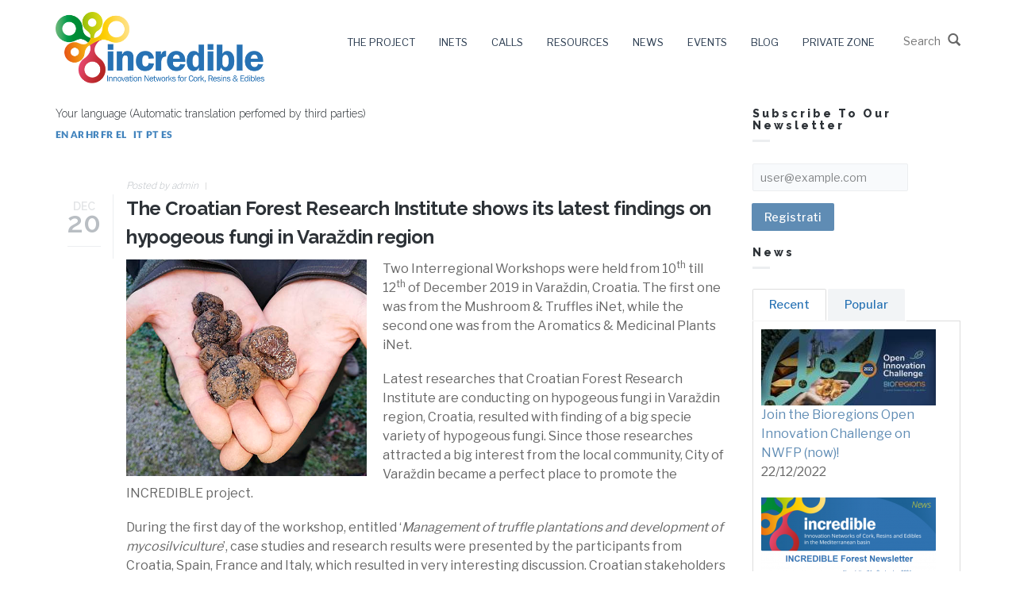

--- FILE ---
content_type: text/html; charset=utf-8
request_url: https://incredibleforest.net/it/node/835?page=1
body_size: 22326
content:
<!DOCTYPE html>
<html>
  <head>
    <meta name="viewport" content="width=device-width, initial-scale=1.0, minimum-scale=1">
		<meta http-equiv="Content-Type" content="text/html; charset=utf-8" />
<meta name="Generator" content="Drupal 7 (http://drupal.org)" />
<link rel="canonical" href="/it/node/835" />
<link rel="shortlink" href="/it/node/835" />
<script src="https://www.google.com/recaptcha/api.js?hl=it" async="async" defer="defer"></script>
<link rel="shortcut icon" href="https://incredibleforest.net/sites/default/files/favicon.ico" type="image/vnd.microsoft.icon" />
      
		<title>The Croatian Forest Research Institute shows its latest findings on hypogeous fungi in Varaždin region | Incredible</title>
		<style type="text/css" media="all">
@import url("https://incredibleforest.net/modules/system/system.base.css?t6m2s3");
@import url("https://incredibleforest.net/modules/system/system.menus.css?t6m2s3");
@import url("https://incredibleforest.net/modules/system/system.messages.css?t6m2s3");
@import url("https://incredibleforest.net/modules/system/system.theme.css?t6m2s3");
</style>
<style type="text/css" media="all">
@import url("https://incredibleforest.net/modules/comment/comment.css?t6m2s3");
@import url("https://incredibleforest.net/sites/all/modules/date/date_api/date.css?t6m2s3");
@import url("https://incredibleforest.net/modules/field/theme/field.css?t6m2s3");
@import url("https://incredibleforest.net/modules/node/node.css?t6m2s3");
@import url("https://incredibleforest.net/modules/search/search.css?t6m2s3");
@import url("https://incredibleforest.net/modules/user/user.css?t6m2s3");
@import url("https://incredibleforest.net/sites/all/modules/youtube/css/youtube.css?t6m2s3");
@import url("https://incredibleforest.net/modules/forum/forum.css?t6m2s3");
@import url("https://incredibleforest.net/sites/all/modules/views/css/views.css?t6m2s3");
@import url("https://incredibleforest.net/sites/all/modules/ckeditor/css/ckeditor.css?t6m2s3");
</style>
<style type="text/css" media="all">
@import url("https://incredibleforest.net/sites/all/modules/colorbox/styles/default/colorbox_style.css?t6m2s3");
@import url("https://incredibleforest.net/sites/all/modules/ctools/css/ctools.css?t6m2s3");
@import url("https://incredibleforest.net/sites/all/modules/drupalexp/modules/dexp_animation/css/animate.css?t6m2s3");
@import url("https://incredibleforest.net/sites/all/modules/lightbox2/css/lightbox.css?t6m2s3");
@import url("https://incredibleforest.net/sites/all/modules/tagclouds/tagclouds.css?t6m2s3");
@import url("https://incredibleforest.net/sites/all/modules/print/print_ui/css/print_ui.theme.css?t6m2s3");
@import url("https://incredibleforest.net/sites/all/modules/ckeditor/css/ckeditor.editor.css?t6m2s3");
@import url("https://incredibleforest.net/modules/filter/filter.css?t6m2s3");
@import url("https://incredibleforest.net/sites/all/modules/drupalexp/modules/dexp_animation/css/dexp-animation.css?t6m2s3");
@import url("https://incredibleforest.net/sites/all/themes/drupalexp/assets/css/drupalexp.css?t6m2s3");
@import url("https://incredibleforest.net/sites/all/themes/drupalexp/vendor/bootstrap/css/bootstrap.min.css?t6m2s3");
@import url("https://incredibleforest.net/sites/all/themes/drupalexp/vendor/font-awesome/css/font-awesome.min.css?t6m2s3");
@import url("https://incredibleforest.net/sites/all/themes/drupalexp/vendor/et-line-font/css/et-icons.css?t6m2s3");
@import url("https://incredibleforest.net/sites/default/files/drupalexp/evolve/css/style-incredible.css?t6m2s3");
</style>
<style type="text/css" media="screen and (min-width: 1200px)">
<!--/*--><![CDATA[/*><!--*/
.container{max-width:1170px;}

/*]]>*/-->
</style>
		<script type="text/javascript" src="https://incredibleforest.net/sites/all/libraries/modernizr/modernizr-custom.js?t6m2s3"></script>
<script type="text/javascript" src="https://incredibleforest.net/sites/all/modules/jquery_update/replace/jquery/1.7/jquery.min.js?v=1.7.2"></script>
<script type="text/javascript" src="https://incredibleforest.net/misc/jquery-extend-3.4.0.js?v=1.7.2"></script>
<script type="text/javascript" src="https://incredibleforest.net/misc/jquery-html-prefilter-3.5.0-backport.js?v=1.7.2"></script>
<script type="text/javascript" src="https://incredibleforest.net/misc/jquery.once.js?v=1.2"></script>
<script type="text/javascript" src="https://incredibleforest.net/misc/drupal.js?t6m2s3"></script>
<script type="text/javascript" src="https://incredibleforest.net/sites/all/modules/jquery_update/replace/ui/external/jquery.cookie.js?v=67fb34f6a866c40d0570"></script>
<script type="text/javascript" src="https://incredibleforest.net/sites/all/modules/jquery_update/replace/misc/jquery.form.min.js?v=2.69"></script>
<script type="text/javascript" src="https://incredibleforest.net/misc/form.js?v=7.88"></script>
<script type="text/javascript" src="https://incredibleforest.net/misc/ajax.js?v=7.88"></script>
<script type="text/javascript" src="https://incredibleforest.net/sites/all/modules/jquery_update/js/jquery_update.js?v=0.0.1"></script>
<script type="text/javascript">
<!--//--><![CDATA[//><!--
window.CKEDITOR_BASEPATH = "/sites/all/libraries/ckeditor/"
//--><!]]>
</script>
<script type="text/javascript" src="https://incredibleforest.net/sites/all/themes/drupalexp/assets/js/plugins.js?t6m2s3"></script>
<script type="text/javascript" src="https://incredibleforest.net/sites/default/files/languages/it_S03u0hduujH3F3yrehsHP5UD4-xyGwVV5S9vYuI1UVY.js?t6m2s3"></script>
<script type="text/javascript" src="https://incredibleforest.net/sites/all/modules/colorbox/js/colorbox.js?t6m2s3"></script>
<script type="text/javascript" src="https://incredibleforest.net/sites/all/modules/colorbox/styles/default/colorbox_style.js?t6m2s3"></script>
<script type="text/javascript" src="https://incredibleforest.net/sites/all/libraries/appear/jquery.appear.js?t6m2s3"></script>
<script type="text/javascript" src="https://incredibleforest.net/sites/all/modules/drupalexp/modules/dexp_animation/js/dexp_animation.js?t6m2s3"></script>
<script type="text/javascript" src="https://incredibleforest.net/sites/all/modules/lightbox2/js/lightbox.js?t6m2s3"></script>
<script type="text/javascript" src="https://incredibleforest.net/sites/all/modules/captcha/captcha.js?t6m2s3"></script>
<script type="text/javascript" src="https://incredibleforest.net/sites/all/modules/drupalexp/modules/dexp_menu/js/jquery.transform2d.js?t6m2s3"></script>
<script type="text/javascript" src="https://incredibleforest.net/sites/all/modules/drupalexp/modules/dexp_menu/js/dexp-menu.js?t6m2s3"></script>
<script type="text/javascript" src="https://incredibleforest.net/sites/all/modules/newsletter/js/newsletter.js?t6m2s3"></script>
<script type="text/javascript">
<!--//--><![CDATA[//><!--
(function ($) {$(document).ready(function () {
    Drupal.behaviors.newsletter.subscribeForm();
  });})(jQuery);
//--><!]]>
</script>
<script type="text/javascript">
<!--//--><![CDATA[//><!--
console.warn("The Modernizr module is receiving requests to use yepnope.js but that option is currently disabled. Please enable yepnope.js by loading https://incredibleforest.net/admin/config/development/modernizr/settings");
//--><!]]>
</script>
<script type="text/javascript" src="https://incredibleforest.net/sites/all/modules/google_analytics/googleanalytics.js?t6m2s3"></script>
<script type="text/javascript">
<!--//--><![CDATA[//><!--
(function(i,s,o,g,r,a,m){i["GoogleAnalyticsObject"]=r;i[r]=i[r]||function(){(i[r].q=i[r].q||[]).push(arguments)},i[r].l=1*new Date();a=s.createElement(o),m=s.getElementsByTagName(o)[0];a.async=1;a.src=g;m.parentNode.insertBefore(a,m)})(window,document,"script","https://www.google-analytics.com/analytics.js","ga");ga("create", "UA-120790089-1", {"cookieDomain":"auto"});ga("set", "anonymizeIp", true);ga("send", "pageview");
//--><!]]>
</script>
<script type="text/javascript" src="https://incredibleforest.net/sites/all/themes/drupalexp/assets/js/drupalexp-sticky.js?t6m2s3"></script>
<script type="text/javascript" src="https://incredibleforest.net/misc/textarea.js?v=7.88"></script>
<script type="text/javascript" src="https://incredibleforest.net/modules/filter/filter.js?t6m2s3"></script>
<script type="text/javascript" src="https://incredibleforest.net/misc/progress.js?v=7.88"></script>
<script type="text/javascript" src="https://incredibleforest.net/sites/all/themes/drupalexp/vendor/bootstrap/js/bootstrap.min.js?t6m2s3"></script>
<script type="text/javascript" src="https://incredibleforest.net/sites/all/themes/drupalexp/assets/js/drupalexp-custompadding.js?t6m2s3"></script>
<script type="text/javascript" src="https://incredibleforest.net/sites/all/themes/drupalexp/assets/js/drupalexp.js?t6m2s3"></script>
<script type="text/javascript" src="https://incredibleforest.net/sites/all/themes/drupalexp/assets/js/dexp-smoothscroll.js?t6m2s3"></script>
<script type="text/javascript" src="https://incredibleforest.net/sites/all/themes/evolve/assets/scripts/evolve.js?t6m2s3"></script>
<script type="text/javascript" src="https://incredibleforest.net/sites/all/themes/evolve/assets/scripts/custom.js?t6m2s3"></script>
<script type="text/javascript">
<!--//--><![CDATA[//><!--
jQuery.extend(Drupal.settings, {"basePath":"\/","pathPrefix":"it\/","setHasJsCookie":0,"ajaxPageState":{"theme":"evolve","theme_token":"d56dVaCXpeExasi-e9tk7J4LCY7G-B51V_Lv6igIJxY","jquery_version":"1.7","js":{"sites\/all\/modules\/ckeditor\/includes\/ckeditor.utils.js":1,"sites\/all\/libraries\/ckeditor\/ckeditor.js":1,"sites\/all\/libraries\/modernizr\/modernizr-custom.js":1,"sites\/all\/modules\/jquery_update\/replace\/jquery\/1.7\/jquery.min.js":1,"misc\/jquery-extend-3.4.0.js":1,"misc\/jquery-html-prefilter-3.5.0-backport.js":1,"misc\/jquery.once.js":1,"misc\/drupal.js":1,"sites\/all\/modules\/jquery_update\/replace\/ui\/external\/jquery.cookie.js":1,"sites\/all\/modules\/jquery_update\/replace\/misc\/jquery.form.min.js":1,"misc\/form.js":1,"misc\/ajax.js":1,"sites\/all\/modules\/jquery_update\/js\/jquery_update.js":1,"0":1,"sites\/all\/themes\/drupalexp\/assets\/js\/plugins.js":1,"public:\/\/languages\/it_S03u0hduujH3F3yrehsHP5UD4-xyGwVV5S9vYuI1UVY.js":1,"sites\/all\/modules\/colorbox\/js\/colorbox.js":1,"sites\/all\/modules\/colorbox\/styles\/default\/colorbox_style.js":1,"sites\/all\/libraries\/appear\/jquery.appear.js":1,"sites\/all\/modules\/drupalexp\/modules\/dexp_animation\/js\/dexp_animation.js":1,"sites\/all\/modules\/lightbox2\/js\/lightbox.js":1,"sites\/all\/modules\/captcha\/captcha.js":1,"sites\/all\/modules\/drupalexp\/modules\/dexp_menu\/js\/jquery.transform2d.js":1,"sites\/all\/modules\/drupalexp\/modules\/dexp_menu\/js\/dexp-menu.js":1,"sites\/all\/modules\/newsletter\/js\/newsletter.js":1,"1":1,"2":1,"sites\/all\/modules\/google_analytics\/googleanalytics.js":1,"3":1,"sites\/all\/themes\/drupalexp\/assets\/js\/drupalexp-sticky.js":1,"misc\/textarea.js":1,"modules\/filter\/filter.js":1,"misc\/progress.js":1,"sites\/all\/themes\/drupalexp\/vendor\/bootstrap\/js\/bootstrap.min.js":1,"sites\/all\/themes\/drupalexp\/assets\/js\/drupalexp-custompadding.js":1,"sites\/all\/themes\/drupalexp\/assets\/js\/drupalexp.js":1,"sites\/all\/themes\/drupalexp\/assets\/js\/dexp-smoothscroll.js":1,"sites\/all\/themes\/evolve\/assets\/scripts\/evolve.js":1,"sites\/all\/themes\/evolve\/assets\/scripts\/custom.js":1},"css":{"modules\/system\/system.base.css":1,"modules\/system\/system.menus.css":1,"modules\/system\/system.messages.css":1,"modules\/system\/system.theme.css":1,"modules\/comment\/comment.css":1,"sites\/all\/modules\/date\/date_api\/date.css":1,"modules\/field\/theme\/field.css":1,"modules\/node\/node.css":1,"modules\/search\/search.css":1,"modules\/user\/user.css":1,"sites\/all\/modules\/youtube\/css\/youtube.css":1,"modules\/forum\/forum.css":1,"sites\/all\/modules\/views\/css\/views.css":1,"sites\/all\/modules\/ckeditor\/css\/ckeditor.css":1,"sites\/all\/modules\/colorbox\/styles\/default\/colorbox_style.css":1,"sites\/all\/modules\/ctools\/css\/ctools.css":1,"sites\/all\/modules\/drupalexp\/modules\/dexp_animation\/css\/animate.css":1,"sites\/all\/modules\/lightbox2\/css\/lightbox.css":1,"sites\/all\/modules\/tagclouds\/tagclouds.css":1,"sites\/all\/modules\/print\/print_ui\/css\/print_ui.theme.css":1,"sites\/all\/modules\/ckeditor\/css\/ckeditor.editor.css":1,"modules\/filter\/filter.css":1,"sites\/all\/modules\/drupalexp\/modules\/dexp_animation\/css\/dexp-animation.css":1,"sites\/all\/themes\/drupalexp\/assets\/css\/drupalexp.css":1,"sites\/all\/themes\/drupalexp\/vendor\/bootstrap\/css\/bootstrap.min.css":1,"sites\/all\/themes\/drupalexp\/vendor\/font-awesome\/css\/font-awesome.min.css":1,"sites\/all\/themes\/drupalexp\/vendor\/et-line-font\/css\/et-icons.css":1,"public:\/\/drupalexp\/evolve\/css\/style-incredible.css":1,"0":1}},"colorbox":{"opacity":"0.85","current":"{current} di {total}","previous":"\u00ab Prec","next":"Succ \u00bb","close":"Chiudi","maxWidth":"98%","maxHeight":"98%","fixed":true,"mobiledetect":true,"mobiledevicewidth":"480px","file_public_path":"\/sites\/default\/files","specificPagesDefaultValue":"admin*\nimagebrowser*\nimg_assist*\nimce*\nnode\/add\/*\nnode\/*\/edit\nprint\/*\nprintpdf\/*\nsystem\/ajax\nsystem\/ajax\/*"},"lightbox2":{"rtl":"0","file_path":"\/(\\w\\w\/)public:\/","default_image":"\/sites\/all\/modules\/lightbox2\/images\/brokenimage.jpg","border_size":10,"font_color":"000","box_color":"fff","top_position":"","overlay_opacity":"0.8","overlay_color":"000","disable_close_click":true,"resize_sequence":0,"resize_speed":400,"fade_in_speed":400,"slide_down_speed":600,"use_alt_layout":false,"disable_resize":false,"disable_zoom":false,"force_show_nav":false,"show_caption":true,"loop_items":false,"node_link_text":"Vedi dettagli immagine","node_link_target":false,"image_count":"Immagine !current di !total","video_count":"Video !current di !total","page_count":"Pagina !current di !total","lite_press_x_close":"Seleziona \u003Ca href=\u0022#\u0022 onclick=\u0022hideLightbox(); return FALSE;\u0022\u003E\u003Ckbd\u003Ex\u003C\/kbd\u003E\u003C\/a\u003E per chiudere","download_link_text":"","enable_login":false,"enable_contact":false,"keys_close":"c x 27","keys_previous":"p 37","keys_next":"n 39","keys_zoom":"z","keys_play_pause":"32","display_image_size":"original","image_node_sizes":"()","trigger_lightbox_classes":"","trigger_lightbox_group_classes":"","trigger_slideshow_classes":"","trigger_lightframe_classes":"","trigger_lightframe_group_classes":"","custom_class_handler":0,"custom_trigger_classes":"","disable_for_gallery_lists":true,"disable_for_acidfree_gallery_lists":true,"enable_acidfree_videos":true,"slideshow_interval":5000,"slideshow_automatic_start":true,"slideshow_automatic_exit":true,"show_play_pause":true,"pause_on_next_click":false,"pause_on_previous_click":true,"loop_slides":false,"iframe_width":600,"iframe_height":400,"iframe_border":1,"enable_video":false,"useragent":"Mozilla\/5.0 (Macintosh; Intel Mac OS X 10_15_7) AppleWebKit\/537.36 (KHTML, like Gecko) Chrome\/131.0.0.0 Safari\/537.36; ClaudeBot\/1.0; +claudebot@anthropic.com)"},"exposed":[],"lang":"und","googleanalytics":{"trackOutbound":1,"trackMailto":1,"trackDownload":1,"trackDownloadExtensions":"7z|aac|arc|arj|asf|asx|avi|bin|csv|doc(x|m)?|dot(x|m)?|exe|flv|gif|gz|gzip|hqx|jar|jpe?g|js|mp(2|3|4|e?g)|mov(ie)?|msi|msp|pdf|phps|png|ppt(x|m)?|pot(x|m)?|pps(x|m)?|ppam|sld(x|m)?|thmx|qtm?|ra(m|r)?|sea|sit|tar|tgz|torrent|txt|wav|wma|wmv|wpd|xls(x|m|b)?|xlt(x|m)|xlam|xml|z|zip","trackColorbox":1},"urlIsAjaxTrusted":{"\/it\/node\/835?page=1":true,"\/it\/comment\/reply\/835":true,"\/it\/system\/ajax":true},"ckeditor":{"input_formats":{"filtered_html":{"customConfig":"\/sites\/all\/modules\/ckeditor\/ckeditor.config.js?","defaultLanguage":"en","toolbar":"\n[\n    [\u0027Source\u0027],\n    [\u0027Cut\u0027,\u0027Copy\u0027,\u0027Paste\u0027,\u0027PasteText\u0027,\u0027PasteFromWord\u0027,\u0027-\u0027,\u0027SpellChecker\u0027, \u0027Scayt\u0027],\n    [\u0027Undo\u0027,\u0027Redo\u0027,\u0027Find\u0027,\u0027Replace\u0027,\u0027-\u0027,\u0027SelectAll\u0027],\n    [\u0027Image\u0027,\u0027Media\u0027,\u0027Flash\u0027,\u0027Table\u0027,\u0027HorizontalRule\u0027,\u0027Smiley\u0027,\u0027SpecialChar\u0027],\n    [\u0027Maximize\u0027, \u0027ShowBlocks\u0027],\n    \u0027\/\u0027,\n    [\u0027Format\u0027],\n    [\u0027Bold\u0027,\u0027Italic\u0027,\u0027Underline\u0027,\u0027Strike\u0027,\u0027-\u0027,\u0027Subscript\u0027,\u0027Superscript\u0027,\u0027-\u0027,\u0027RemoveFormat\u0027],\n    [\u0027NumberedList\u0027,\u0027BulletedList\u0027,\u0027-\u0027,\u0027Outdent\u0027,\u0027Indent\u0027,\u0027Blockquote\u0027],\n    [\u0027JustifyLeft\u0027,\u0027JustifyCenter\u0027,\u0027JustifyRight\u0027,\u0027JustifyBlock\u0027,\u0027-\u0027,\u0027BidiLtr\u0027,\u0027BidiRtl\u0027],\n    [\u0027Link\u0027,\u0027Unlink\u0027,\u0027Anchor\u0027,\u0027Linkit\u0027]\n]\n    ","enterMode":1,"shiftEnterMode":2,"toolbarStartupExpanded":true,"width":"100%","skin":"moono-lisa","format_tags":"p;div;pre;address;h1;h2;h3;h4;h5;h6","show_toggle":"t","default":"t","ss":"2","loadPlugins":[],"entities":false,"entities_greek":false,"entities_latin":false,"scayt_autoStartup":false,"stylesCombo_stylesSet":"drupal:\/sites\/all\/modules\/ckeditor\/ckeditor.styles.js","contentsCss":["\/sites\/all\/modules\/ckeditor\/css\/ckeditor.css?t6m2s3","\/sites\/all\/libraries\/ckeditor\/contents.css?t6m2s3"]},"full_html":{"customConfig":"\/sites\/all\/modules\/ckeditor\/ckeditor.config.js?","defaultLanguage":"en","toolbar":"[\n    [\u0027Source\u0027],\n    [\u0027Cut\u0027,\u0027Copy\u0027,\u0027Paste\u0027,\u0027PasteText\u0027,\u0027PasteFromWord\u0027,\u0027-\u0027,\u0027SpellChecker\u0027, \u0027Scayt\u0027],\n    [\u0027Undo\u0027,\u0027Redo\u0027,\u0027Find\u0027,\u0027Replace\u0027,\u0027-\u0027,\u0027SelectAll\u0027],\n    [\u0027Image\u0027,\u0027Media\u0027,\u0027Flash\u0027,\u0027Table\u0027,\u0027HorizontalRule\u0027,\u0027Smiley\u0027,\u0027SpecialChar\u0027,\u0027Iframe\u0027],\n    \u0027\/\u0027,\n    [\u0027Bold\u0027,\u0027Italic\u0027,\u0027Underline\u0027,\u0027Strike\u0027,\u0027-\u0027,\u0027Subscript\u0027,\u0027Superscript\u0027,\u0027-\u0027,\u0027RemoveFormat\u0027],\n    [\u0027NumberedList\u0027,\u0027BulletedList\u0027,\u0027-\u0027,\u0027Outdent\u0027,\u0027Indent\u0027,\u0027Blockquote\u0027,\u0027CreateDiv\u0027],\n    [\u0027JustifyLeft\u0027,\u0027JustifyCenter\u0027,\u0027JustifyRight\u0027,\u0027JustifyBlock\u0027,\u0027-\u0027,\u0027BidiLtr\u0027,\u0027BidiRtl\u0027,\u0027-\u0027,\u0027Language\u0027],\n    [\u0027Link\u0027,\u0027Unlink\u0027,\u0027Anchor\u0027,\u0027Linkit\u0027],\n    [\u0027DrupalBreak\u0027],\n    \u0027\/\u0027,\n    [\u0027Format\u0027,\u0027Font\u0027,\u0027FontSize\u0027],\n    [\u0027TextColor\u0027,\u0027BGColor\u0027],\n    [\u0027Maximize\u0027, \u0027ShowBlocks\u0027]\n]\n    ","enterMode":1,"shiftEnterMode":2,"toolbarStartupExpanded":true,"width":"100%","skin":"moono-lisa","format_tags":"p;div;pre;address;h1;h2;h3;h4;h5;h6","show_toggle":"t","default":"t","ss":"2","loadPlugins":{"drupalbreaks":{"name":"drupalbreaks","desc":"Plugin for inserting Drupal teaser and page breaks.","path":"\/sites\/all\/modules\/ckeditor\/plugins\/drupalbreaks\/","buttons":{"DrupalBreak":{"label":"DrupalBreak","icon":"images\/drupalbreak.png"}},"default":"t"}},"entities":false,"entities_greek":false,"entities_latin":false,"scayt_autoStartup":false,"filebrowserBrowseUrl":"\/it\/imce?app=ckeditor%7Csendto%40ckeditor_imceSendTo%7C","js_conf":{"allowedContent":true},"stylesCombo_stylesSet":"drupal:\/sites\/all\/modules\/ckeditor\/ckeditor.styles.js","contentsCss":["\/sites\/all\/modules\/ckeditor\/css\/ckeditor.css?t6m2s3","\/sites\/all\/libraries\/ckeditor\/contents.css?t6m2s3"]}},"plugins":[],"textarea_default_format":{"edit-comment-body-und-0-value":"filtered_html"},"module_path":"\/sites\/all\/modules\/ckeditor","editor_path":"\/sites\/all\/libraries\/ckeditor\/","ajaxToken":"fqLw7YB8T7li-8IsCe0ZtTHqp6Wjyae8V_gw5EsQHpE","xss_url":"\/it\/ckeditor\/xss","theme":"evolve","elements":{"edit-comment-body-und-0-value":"filtered_html"},"autostart":{"edit-comment-body-und-0-value":true},"timestamp":"t6m2s3"},"ajax":{"edit-newsletter-submit":{"callback":"newsletter_subscribe_form_submit","wrapper":"newsletter-error","effect":"fade","progress":{"type":"throbber","message":null},"event":"click","url":"\/it\/system\/ajax","submit":{"_triggering_element_name":"op","_triggering_element_value":"Registrati"}}},"drupalexp":{"key":"incredible","base_color":"#5F8CB4","text_color":"#666666","link_color":"#5F8CB4","link_hover_color":"#5F8CB4","heading_color":"#2D3237","base_color_opposite":"#5F8CB4"}});
//--><!]]>
</script>
          <meta name="google" content="notranslate">
	</head>
	<body class="html not-front not-logged-in no-sidebars page-node page-node- page-node-835 node-type-article i18n-it ltr wide  preset-incredible" >
		<div id="skip-link">
		<a href="#main-content" class="element-invisible element-focusable">Salta al contenuto principale</a>
		</div>
				<div class="dexp-body-inner default"><section  class="dexp-section dexp-sticky" id="section-header">
	<div class="container">
		<div class="row">
			<div class="hidden-lg hidden-md col-xs-3 col-sm-3"><span class="fa fa-bars dexp-menu-toggle"></span></div>
      <!-- .region-logos-->
  <div class="region region-logos col-xs-6 col-sm-6 col-md-3 col-lg-3">
    <div id="block-block-1" class="block block-block">
<div class="content">
<p><a href="/"><img src="https://www.incredibleforest.net/sites/all/themes/evolve/logo.png" /></a></p>

</div>
</div>  </div>
<!-- END .region-logos-->
<!-- .region-navigation-->
    <div class="region region-navigation col-xs-12 col-sm-12 col-md-9 col-lg-9">
  <div id="block-search-form" class="block block-search">
<div class="content">
<form action="/it/node/835?page=1" method="post" id="search-block-form" accept-charset="UTF-8"><div>        <h2 class="element-invisible">Form di ricerca</h2>
       <div class="form-item form-type-textfield form-item-search-block-form">
  <label class="element-invisible" for="edit-search-block-form--2">Cerca </label>
 <input title="Inserisci i termini da cercare." placeholder="Start Typing..." type="text" id="edit-search-block-form--2" name="search_block_form" value="" size="15" maxlength="128" class="form-text" />
</div>
<div class="element-invisible form-actions form-wrapper" id="edit-actions--2"><input class="btn btn-primary form-submit" type="submit" id="edit-submit--2" name="op" value="Cerca" /></div><input type="hidden" name="form_build_id" value="form-1CVEmvlugffiVspqOxM0WEQsGGIPG6mXCy3UmhtnZTA" />
<input type="hidden" name="form_id" value="search_block_form" />
 <i class="glyphicon glyphicon-search"></i>
    <div class="clear"></div>

</div></form>
</div>
</div><div id="block-dexp-menu-dexp-menu-block-1" class="block block-dexp-menu">
<div class="content">
<a data-target="#dexp-dropdown" href="#" class="hidden-lg hidden-md dexp-menu-toggler">
	<i class="fa fa-align-justify"></i>
</a>
<div id="dexp-dropdown" class="dexp-menu dexp-dropdown">
<ul class="menu"><li class="first expanded"><a href="/it/node/60" title="">The project</a><span class="menu-toggle fa fa-angle-right
"></span><ul class="menu"><li class="first leaf"><a href="/it/node/16">Description</a></li>
<li class="leaf"><a href="/it/node/17">Objectives</a></li>
<li class="leaf"><a href="/it/content/open-innovation">Open Innovation</a></li>
<li class="leaf"><a href="/it/node/19">Expected results</a></li>
<li class="leaf"><a href="/it/partners" title="">Consortium</a></li>
<li class="last leaf"><a href="/it/deliverables" title="">Deliverables</a></li>
</ul></li>
<li class="expanded"><a href="/it/node/61" title="">iNets</a><span class="menu-toggle fa fa-angle-right
"></span><ul class="menu"><li class="first leaf"><a href="/it/node/14">Resins</a></li>
<li class="leaf"><a href="/it/node/63">Aromatic &amp; Medicinal Plants</a></li>
<li class="leaf"><a href="/it/node/51">Cork</a></li>
<li class="leaf"><a href="/it/node/24">Wild Mushrooms &amp; Truffles</a></li>
<li class="last leaf"><a href="/it/node/53">Wild Nuts &amp; Berries</a></li>
</ul></li>
<li class="expanded"><a href="/it/content/incredible-calls">Calls</a><span class="menu-toggle fa fa-angle-right
"></span><ul class="menu"><li class="first leaf"><a href="/it/content/open-innovation-challenge">Open Innovation Challenge</a></li>
<li class="last leaf"><a href="/it/content/incredible-knowledge-contest-nwfp">Knowledge Contest on NWFP</a></li>
</ul></li>
<li class="expanded"><a href="/it/content/resources" title="">Resources</a><span class="menu-toggle fa fa-angle-right
"></span><ul class="menu"><li class="first leaf"><a href="https://repository.incredibleforest.net/" title="">Knowledge repository</a></li>
<li class="leaf"><a href="/it/green-tales" title="">Green tales</a></li>
<li class="leaf"><a href="/it/dissemination-products" title="">Dissemination Products</a></li>
<li class="leaf"><a href="/it/policy-recommendations" title="">Policy recommendations</a></li>
<li class="leaf"><a href="/it/transversal-resources" title="">Tranversal resources</a></li>
<li class="leaf"><a href="/it/resources-resins" title="">Resins</a></li>
<li class="leaf"><a href="/it/resources-aromatic" title="">Aromatic &amp; Medicinal Plants</a></li>
<li class="leaf"><a href="/it/resources-cork" title="">Cork</a></li>
<li class="leaf"><a href="/it/resources-mushrooms" title="">Wild Mushrooms &amp; Truffles</a></li>
<li class="leaf"><a href="/it/resources-nuts" title="">Wild Nuts &amp; Berries</a></li>
<li class="last leaf"><a href="/it/other-resources" title="">Other links</a></li>
</ul></li>
<li class="expanded"><a href="/it/news" title="">News</a><span class="menu-toggle fa fa-angle-right
"></span><ul class="menu"><li class="first leaf"><a href="/it/news" title="">News</a></li>
<li class="last leaf"><a href="/it/newsletters" title="">Newsletter</a></li>
</ul></li>
<li class="expanded"><a href="/it/content/events" title="">Events</a><span class="menu-toggle fa fa-angle-right
"></span><ul class="menu"><li class="first leaf"><a href="/it/events">INCREDIBLE Project Events</a></li>
<li class="last leaf"><a href="/it/other-events">Other NWFP events</a></li>
</ul></li>
<li class="leaf"><a href="/it/blog" title="">Blog</a></li>
<li class="last expanded"><a title="" class="nolink" tabindex="0">Private zone</a><span class="menu-toggle fa fa-angle-right
"></span><ul class="menu"><li class="first last leaf"><a href="/it/user" title="">User access</a></li>
</ul></li>
</ul></div>

</div>
</div>  </div>
<!-- END .region-navigation-->
		</div>
	</div>
</section>
<div  class="dexp-section" id="section-main-content">
	<div class="container">
		<div class="row">
			<!-- .region-content-->
<div class="region region-content col-xs-12 col-sm-12 col-md-9 col-lg-9">
<div class="dexp-page-toolbar"></div><div id="block-gtranslate-gtranslate" class="block block-gtranslate">
  
     
              <h3 class="block-title">Your language (Automatic translation perfomed by third parties)</h3>
           
         
<div class="content">
<script type="text/javascript">
/* <![CDATA[ */
eval(unescape("eval%28function%28p%2Ca%2Cc%2Ck%2Ce%2Cr%29%7Be%3Dfunction%28c%29%7Breturn%28c%3Ca%3F%27%27%3Ae%28parseInt%28c/a%29%29%29+%28%28c%3Dc%25a%29%3E35%3FString.fromCharCode%28c+29%29%3Ac.toString%2836%29%29%7D%3Bif%28%21%27%27.replace%28/%5E/%2CString%29%29%7Bwhile%28c--%29r%5Be%28c%29%5D%3Dk%5Bc%5D%7C%7Ce%28c%29%3Bk%3D%5Bfunction%28e%29%7Breturn%20r%5Be%5D%7D%5D%3Be%3Dfunction%28%29%7Breturn%27%5C%5Cw+%27%7D%3Bc%3D1%7D%3Bwhile%28c--%29if%28k%5Bc%5D%29p%3Dp.replace%28new%20RegExp%28%27%5C%5Cb%27+e%28c%29+%27%5C%5Cb%27%2C%27g%27%29%2Ck%5Bc%5D%29%3Breturn%20p%7D%28%276%207%28a%2Cb%29%7Bn%7B4%282.9%29%7B3%20c%3D2.9%28%22o%22%29%3Bc.p%28b%2Cf%2Cf%29%3Ba.q%28c%29%7Dg%7B3%20c%3D2.r%28%29%3Ba.s%28%5C%27t%5C%27+b%2Cc%29%7D%7Du%28e%29%7B%7D%7D6%20h%28a%29%7B4%28a.8%29a%3Da.8%3B4%28a%3D%3D%5C%27%5C%27%29v%3B3%20b%3Da.w%28%5C%27%7C%5C%27%29%5B1%5D%3B3%20c%3B3%20d%3D2.x%28%5C%27y%5C%27%29%3Bz%283%20i%3D0%3Bi%3Cd.5%3Bi++%294%28d%5Bi%5D.A%3D%3D%5C%27B-C-D%5C%27%29c%3Dd%5Bi%5D%3B4%282.j%28%5C%27k%5C%27%29%3D%3DE%7C%7C2.j%28%5C%27k%5C%27%29.l.5%3D%3D0%7C%7Cc.5%3D%3D0%7C%7Cc.l.5%3D%3D0%29%7BF%286%28%29%7Bh%28a%29%7D%2CG%29%7Dg%7Bc.8%3Db%3B7%28c%2C%5C%27m%5C%27%29%3B7%28c%2C%5C%27m%5C%27%29%7D%7D%27%2C43%2C43%2C%27%7C%7Cdocument%7Cvar%7Cif%7Clength%7Cfunction%7CGTranslateFireEvent%7Cvalue%7CcreateEvent%7C%7C%7C%7C%7C%7Ctrue%7Celse%7CdoGTranslate%7C%7CgetElementById%7Cgoogle_translate_element2%7CinnerHTML%7Cchange%7Ctry%7CHTMLEvents%7CinitEvent%7CdispatchEvent%7CcreateEventObject%7CfireEvent%7Con%7Ccatch%7Creturn%7Csplit%7CgetElementsByTagName%7Cselect%7Cfor%7CclassName%7Cgoog%7Cte%7Ccombo%7Cnull%7CsetTimeout%7C500%27.split%28%27%7C%27%29%2C0%2C%7B%7D%29%29"))
/* ]]> */
</script><style type="text/css">
<!--
#goog-gt-tt {display:none !important;}

.goog-te-banner-frame {display:none !important;}

.goog-te-menu-value:hover {text-decoration:none !important;}

body {top:0 !important;}

#google_translate_element2 {display:none!important;}
-->
</style><div id="google_translate_element2"></div>
<script type="text/javascript">function googleTranslateElementInit2() {new google.translate.TranslateElement({pageLanguage: 'en', autoDisplay: false}, 'google_translate_element2');}</script>
<script type="text/javascript" src="//translate.google.com/translate_a/element.js?cb=googleTranslateElementInit2"></script><style type="text/css">
<!--
a.gtflag {background-image:url('/sites/all/modules/gtranslate/gtranslate-files/16a.png');}
a.gtflag:hover {background-image:url('/sites/all/modules/gtranslate/gtranslate-files/16.png');}
-->
</style><a href="javascript:doGTranslate('en|en')" title="English" class="gtflag" style="font-size:16px;padding:1px 0;background-repeat:no-repeat;background-position:-0px -0px;"><img src="/sites/all/modules/gtranslate/gtranslate-files/blank.png" height="16" width="16" style="border:0;vertical-align:top;" alt="English" /></a> <a href="javascript:doGTranslate('en|ar')" title="Arabic" class="gtflag" style="font-size:16px;padding:1px 0;background-repeat:no-repeat;background-position:-100px -0px;"><img src="/sites/all/modules/gtranslate/gtranslate-files/blank.png" height="16" width="16" style="border:0;vertical-align:top;" alt="Arabic" /></a> <a href="javascript:doGTranslate('en|hr')" title="Croatian" class="gtflag" style="font-size:16px;padding:1px 0;background-repeat:no-repeat;background-position:-500px -0px;"><img src="/sites/all/modules/gtranslate/gtranslate-files/blank.png" height="16" width="16" style="border:0;vertical-align:top;" alt="Croatian" /></a> <a href="javascript:doGTranslate('en|fr')" title="French" class="gtflag" style="font-size:16px;padding:1px 0;background-repeat:no-repeat;background-position:-200px -100px;"><img src="/sites/all/modules/gtranslate/gtranslate-files/blank.png" height="16" width="16" style="border:0;vertical-align:top;" alt="French" /></a> <a href="javascript:doGTranslate('en|el')" title="Greek" class="gtflag" style="font-size:16px;padding:1px 0;background-repeat:no-repeat;background-position:-400px -100px;"><img src="/sites/all/modules/gtranslate/gtranslate-files/blank.png" height="16" width="16" style="border:0;vertical-align:top;" alt="Greek" /></a> <a href="javascript:doGTranslate('en|it')" title="Italian" class="gtflag" style="font-size:16px;padding:1px 0;background-repeat:no-repeat;background-position:-600px -100px;"><img src="/sites/all/modules/gtranslate/gtranslate-files/blank.png" height="16" width="16" style="border:0;vertical-align:top;" alt="Italian" /></a> <a href="javascript:doGTranslate('en|pt')" title="Portuguese" class="gtflag" style="font-size:16px;padding:1px 0;background-repeat:no-repeat;background-position:-300px -200px;"><img src="/sites/all/modules/gtranslate/gtranslate-files/blank.png" height="16" width="16" style="border:0;vertical-align:top;" alt="Portuguese" /></a> <a href="javascript:doGTranslate('en|es')" title="Spanish" class="gtflag" style="font-size:16px;padding:1px 0;background-repeat:no-repeat;background-position:-600px -200px;"><img src="/sites/all/modules/gtranslate/gtranslate-files/blank.png" height="16" width="16" style="border:0;vertical-align:top;" alt="Spanish" /></a> 
</div>
</div><div id="block-system-main" class="block block-system">
<div class="content">
<div id="node-835" style="margin-top:30px;" class="node node-article node-promoted clearfix post large"  about="/it/node/835" typeof="sioc:Item foaf:Document">
    <div class="post-img media">
      <div class='mediaholder'>
              </div>
    </div>
    <div class="post-format">
        <h4>Dec</h4>
        <h2>20</h2>
    </div>
    
	<section class="post-content">
    <header class="meta">
		   <ul>
          <li><a href="#">Posted by <span class="username" xml:lang="" about="/it/users/admin" typeof="sioc:UserAccount" property="foaf:name" datatype="">admin</span></a></li>
          <li></li>
		   </ul>
		   <h2><a href="/it/node/835">
		   The Croatian Forest Research Institute shows its latest findings on hypogeous fungi in Varaždin region</a></h2>
    </header>
	  <div class="field field-name-field-image field-type-image field-label-hidden"><div class="field-items"><div class="field-item even" rel="og:image rdfs:seeAlso" resource="https://incredibleforest.net/sites/default/files/field/image/truffle.jpg"><img typeof="foaf:Image" alt="" src="https://incredibleforest.net/sites/default/files/field/image/truffle.jpg" width="500" height="450" /></div></div></div><div class="field field-name-body field-type-text-with-summary field-label-hidden"><div class="field-items"><div class="field-item even" property="content:encoded"><p>Two Interregional Workshops were held from 10<sup>th</sup> till 12<sup>th</sup> of December 2019 in Varaždin, Croatia. The first one was from the Mushroom &amp; Truffles iNet, while the second one was from the Aromatics &amp; Medicinal Plants iNet.</p>
<p>Latest researches that Croatian Forest Research Institute are conducting on hypogeous fungi in Varaždin region, Croatia, resulted with finding of a big specie variety of hypogeous fungi. Since those researches attracted a big interest from the local community, City of Varaždin became a perfect place to promote the INCREDIBLE project.</p>
<p>During the first day of the workshop, entitled ‘<em>Management of truffle plantations and development of mycosilviculture</em>’, case studies and research results were presented by the participants from Croatia, Spain, France and Italy, which resulted in very interesting discussion. Croatian stakeholders were very interested in the topic and they demanded to keep up the cooperation they acquired with the Incredible project team. There are a lot of topics needed to be resolved on mushroom and truffle management in Croatia, and the solution could be provided by learning from international case studies.</p>
<p><img alt="" src="/sites/default/files/croatia2.jpg" style="width: 605px; height: 315px;" /></p>
<p>The second day of the workshop was reserved for the joint field trip with the Aromatics &amp; Medicinal Plants (AMP) iNet. During the field trip, botanical garden ‘Opeke’ was visited wher the demonstration of truffle hunt was held bythe CFRI team together with their trained dog Maša. In just a few minutes three different truffle species were found which proved the potential of truffle management in Varaždin region. After the arboretum, the trip continued to the remaining of the Roman settlement <i>Aquae Issae, </i>an active spring of medicinal water still used in the nearby hospital. The field trip was concluded with the visit to ‘House of the magic herbs’ run by Family farm Jakopović – producers of various products made from aromatic and medicinal plants.</p>
<p><img alt="" src="/sites/default/files/croatia1.jpg" style="width: 605px; height: 235px;" /></p>
<p>Last day of the workshop from AMP iNet titled ‘<em>Certification, traceability and legal framework adjustment</em>’ attracted the stakeholders from various position of the value chain – from pickers and producers all the way to ministry representatives. They were given the opportunity to learn from experts from Croatia, Austria, Greece and Tunisia. The workshops concluded with addressing the challenges and opportunities with the AMP sector, with a wish to continue the work on unifying the procedures on AMP management on an international level.</p>
<p><img alt="" src="/sites/default/files/croatia3.jpg" style="width: 605px; height: 302px;" /></p>
</div></div></div>	</section>
  
</div> 
<div id="comments" class="comment-wrapper">
     <h3 class="headline">
      Commenti <span class="comments-amount">(3944<i class="fa fa-comment-o"></i>)</span>
    </h3>
    <span class="brd-headling"></span>
    <div class="clearfix"></div>
    
  
<div class="indented"><a id="comment-874595"></a>
<div class="comment comment-by-anonymous clearfix" about="/it/comment/874595#comment-874595" typeof="sioc:Post sioct:Comment">
      <div class="avatar">
              </div>
      
      <div class='comment-des'>
        <div class="arrow-comment"></div>
        <div class="comment-by">
          <strong><span rel="sioc:has_creator"><span class="username" xml:lang="" typeof="sioc:UserAccount" property="foaf:name" datatype="">Monte (non verificato)</span></span></strong>-<span class="date"> Oct 06, 2024 02:29 AM</span>
          <span class="reply"><a href="/comment/reply/835/874595">
              <i class="fa fa-reply"></i> Reply</a>
          </span>
        </div>

        <div class="content">
          <span rel="sioc:reply_of" resource="/it/node/835" class="rdf-meta element-hidden"></span><span rel="sioc:reply_of" resource="/it/comment/423467#comment-423467" class="rdf-meta element-hidden"></span><div class="field field-name-comment-body field-type-text-long field-label-hidden"><div class="field-items"><div class="field-item even" property="content:encoded"><p>герман тілдеріндегі кірме сөздер., шетелдік кірме сөздер бастағы қал, көздегі<br />
қал жасыл балдырлар продуценттер, балдырлар тіршілік формасы каракат анашым текст,<br />
әншілер тобы аяулы ана текст</p>
<p>My blog <a href="http://uivc.or.kr/board/bbs/board.php?bo_table=free&amp;wr_id=65121">по переписи населения 1939 года численность казахов составила</a></p>
</div></div></div>        </div>
      </div>
 </div>

<a id="comment-446954"></a>
<div class="comment comment-by-anonymous clearfix" about="/it/comment/446954#comment-446954" typeof="sioc:Post sioct:Comment">
      <div class="avatar">
              </div>
      
      <div class='comment-des'>
        <div class="arrow-comment"></div>
        <div class="comment-by">
          <strong><span rel="sioc:has_creator"><span class="username" xml:lang="" typeof="sioc:UserAccount" property="foaf:name" datatype="">Sheryl (non verificato)</span></span></strong>-<span class="date"> Jan 04, 2024 03:14 PM</span>
          <span class="reply"><a href="/comment/reply/835/446954">
              <i class="fa fa-reply"></i> Reply</a>
          </span>
        </div>

        <div class="content">
          <span rel="sioc:reply_of" resource="/it/node/835" class="rdf-meta element-hidden"></span><span rel="sioc:reply_of" resource="/it/comment/126#comment-126" class="rdf-meta element-hidden"></span><div class="field field-name-comment-body field-type-text-long field-label-hidden"><div class="field-items"><div class="field-item even" property="content:encoded"><p><a href="https://tinyurl.com/yq7f9gkk">слово пацана 2 серия бесплатно</a></p>
</div></div></div>        </div>
      </div>
 </div>


<div class="indented"><a id="comment-912405"></a>
<div class="comment comment-by-anonymous clearfix" about="/it/comment/912405#comment-912405" typeof="sioc:Post sioct:Comment">
      <div class="avatar">
              </div>
      
      <div class='comment-des'>
        <div class="arrow-comment"></div>
        <div class="comment-by">
          <strong><span rel="sioc:has_creator"><span class="username" xml:lang="" typeof="sioc:UserAccount" property="foaf:name" datatype="">Dolores (non verificato)</span></span></strong>-<span class="date"> Oct 28, 2024 03:45 AM</span>
          <span class="reply"><a href="/comment/reply/835/912405">
              <i class="fa fa-reply"></i> Reply</a>
          </span>
        </div>

        <div class="content">
          <span rel="sioc:reply_of" resource="/it/node/835" class="rdf-meta element-hidden"></span><span rel="sioc:reply_of" resource="/it/comment/446954#comment-446954" class="rdf-meta element-hidden"></span><div class="field field-name-comment-body field-type-text-long field-label-hidden"><div class="field-items"><div class="field-item even" property="content:encoded"><p>gruzincha mp3 2020, jasmin - kutaman mp3 skachat шаяхмет:<br />
значение имени, садуакас значение имени<br />
ақыретін дайындау, ниет ету создери койдын төлі, төрт түлік малдың төлдері</p>
<p>Look at my homepage; <a href="http://sulimbiotek.com/bbs/board.php?bo_table=free&amp;wr_id=90804">баланың ұсақ моторикасын дамыту</a></p>
</div></div></div>        </div>
      </div>
 </div>

</div></div><a id="comment-505"></a>
<div class="comment comment-by-anonymous clearfix" about="/it/comment/505#comment-505" typeof="sioc:Post sioct:Comment">
      <div class="avatar">
              </div>
      
      <div class='comment-des'>
        <div class="arrow-comment"></div>
        <div class="comment-by">
          <strong><span rel="sioc:has_creator"><span class="username" xml:lang="" typeof="sioc:UserAccount" property="foaf:name" datatype="">aromaticmetal (non verificato)</span></span></strong>-<span class="date"> Nov 15, 2022 09:15 AM</span>
          <span class="reply"><a href="/comment/reply/835/505">
              <i class="fa fa-reply"></i> Reply</a>
          </span>
        </div>

        <div class="content">
          <span rel="sioc:reply_of" resource="/it/node/835" class="rdf-meta element-hidden"></span><div class="field field-name-comment-body field-type-text-long field-label-hidden"><div class="field-items"><div class="field-item even" property="content:encoded"><p>A very meaningful activity to help the garden of plants and animals more diverse <a href="https://run3freegame.com">run 3</a></p>
</div></div></div>        </div>
      </div>
 </div>


<div class="indented"><a id="comment-190651"></a>
<div class="comment comment-by-anonymous clearfix" about="/it/comment/190651#comment-190651" typeof="sioc:Post sioct:Comment">
      <div class="avatar">
              </div>
      
      <div class='comment-des'>
        <div class="arrow-comment"></div>
        <div class="comment-by">
          <strong><span rel="sioc:has_creator"><span class="username" xml:lang="" typeof="sioc:UserAccount" property="foaf:name" datatype="">timothyferriss (non verificato)</span></span></strong>-<span class="date"> Jun 22, 2023 08:58 AM</span>
          <span class="reply"><a href="/comment/reply/835/190651">
              <i class="fa fa-reply"></i> Reply</a>
          </span>
        </div>

        <div class="content">
          <span rel="sioc:reply_of" resource="/it/node/835" class="rdf-meta element-hidden"></span><span rel="sioc:reply_of" resource="/it/comment/505#comment-505" class="rdf-meta element-hidden"></span><div class="field field-name-comment-body field-type-text-long field-label-hidden"><div class="field-items"><div class="field-item even" property="content:encoded"><p>These workshops in Varadin promoted knowledge exchange, prompted insightful conversations, and showed the region's potential for managing truffles, mushrooms, and aromatic and medicinal plants sustainably <a href="https://autistictest.com">autistic test</a></p>
</div></div></div>        </div>
      </div>
 </div>

</div><a id="comment-534"></a>
<div class="comment comment-by-anonymous clearfix" about="/it/comment/534#comment-534" typeof="sioc:Post sioct:Comment">
      <div class="avatar">
              </div>
      
      <div class='comment-des'>
        <div class="arrow-comment"></div>
        <div class="comment-by">
          <strong><span rel="sioc:has_creator"><span class="username" xml:lang="" typeof="sioc:UserAccount" property="foaf:name" datatype="">MarrisKlKi (non verificato)</span></span></strong>-<span class="date"> Nov 15, 2022 03:01 PM</span>
          <span class="reply"><a href="/comment/reply/835/534">
              <i class="fa fa-reply"></i> Reply</a>
          </span>
        </div>

        <div class="content">
          <span rel="sioc:reply_of" resource="/it/node/835" class="rdf-meta element-hidden"></span><div class="field field-name-comment-body field-type-text-long field-label-hidden"><div class="field-items"><div class="field-item even" property="content:encoded"><p>college essay writing company<br />
<a href="https://au-bestessays.org">best custom essay website</a><br />
academic essay writers</p>
</div></div></div>        </div>
      </div>
 </div>


<div class="indented"><a id="comment-44518"></a>
<div class="comment comment-by-anonymous clearfix" about="/it/comment/44518#comment-44518" typeof="sioc:Post sioct:Comment">
      <div class="avatar">
              </div>
      
      <div class='comment-des'>
        <div class="arrow-comment"></div>
        <div class="comment-by">
          <strong><span rel="sioc:has_creator"><span class="username" xml:lang="" typeof="sioc:UserAccount" property="foaf:name" datatype="">Rosario (non verificato)</span></span></strong>-<span class="date"> Feb 15, 2023 12:42 AM</span>
          <span class="reply"><a href="/comment/reply/835/44518">
              <i class="fa fa-reply"></i> Reply</a>
          </span>
        </div>

        <div class="content">
          <span rel="sioc:reply_of" resource="/it/node/835" class="rdf-meta element-hidden"></span><span rel="sioc:reply_of" resource="/it/comment/534#comment-534" class="rdf-meta element-hidden"></span><div class="field field-name-comment-body field-type-text-long field-label-hidden"><div class="field-items"><div class="field-item even" property="content:encoded"><p><a href="http://hdrezkaru.ru">link</a></p>
</div></div></div>        </div>
      </div>
 </div>


<div class="indented"><a id="comment-915670"></a>
<div class="comment comment-by-anonymous clearfix" about="/it/comment/915670#comment-915670" typeof="sioc:Post sioct:Comment">
      <div class="avatar">
              </div>
      
      <div class='comment-des'>
        <div class="arrow-comment"></div>
        <div class="comment-by">
          <strong><span rel="sioc:has_creator"><span class="username" xml:lang="" typeof="sioc:UserAccount" property="foaf:name" datatype="">Winona (non verificato)</span></span></strong>-<span class="date"> Oct 30, 2024 04:06 AM</span>
          <span class="reply"><a href="/comment/reply/835/915670">
              <i class="fa fa-reply"></i> Reply</a>
          </span>
        </div>

        <div class="content">
          <span rel="sioc:reply_of" resource="/it/node/835" class="rdf-meta element-hidden"></span><span rel="sioc:reply_of" resource="/it/comment/44518#comment-44518" class="rdf-meta element-hidden"></span><div class="field field-name-comment-body field-type-text-long field-label-hidden"><div class="field-items"><div class="field-item even" property="content:encoded"><p>Farmacia a Catania che vende farmaci galena Sankt Florian am Inn ordina farmaci online a Torino</p>
<p>Also visit my site: <a href="http://dongjin21.kr/bbs/board.php?bo_table=free&amp;wr_id=56405">medicijnen met of zonder voorschrift in Frankrijk Nepenthes Venice</a></p>
</div></div></div>        </div>
      </div>
 </div>

</div><a id="comment-567807"></a>
<div class="comment comment-by-anonymous clearfix" about="/it/comment/567807#comment-567807" typeof="sioc:Post sioct:Comment">
      <div class="avatar">
              </div>
      
      <div class='comment-des'>
        <div class="arrow-comment"></div>
        <div class="comment-by">
          <strong><span rel="sioc:has_creator"><span class="username" xml:lang="" typeof="sioc:UserAccount" property="foaf:name" datatype="">Therese (non verificato)</span></span></strong>-<span class="date"> Apr 11, 2024 09:56 PM</span>
          <span class="reply"><a href="/comment/reply/835/567807">
              <i class="fa fa-reply"></i> Reply</a>
          </span>
        </div>

        <div class="content">
          <span rel="sioc:reply_of" resource="/it/node/835" class="rdf-meta element-hidden"></span><span rel="sioc:reply_of" resource="/it/comment/534#comment-534" class="rdf-meta element-hidden"></span><div class="field field-name-comment-body field-type-text-long field-label-hidden"><div class="field-items"><div class="field-item even" property="content:encoded"><p>What's up, I wish for to subscribe for this webpage to take most recent updates,<br />
so where can i do it please assist.</p>
<p>Here is my blog post <a href="http://xn--ob0b150blvdyqs.com/bbs/board.php?bo_table=free&amp;wr_id=7493">methotrexate : guide d'achat en ligne pour les consommateurs avertis</a></p>
</div></div></div>        </div>
      </div>
 </div>


<div class="indented"><a id="comment-790359"></a>
<div class="comment comment-by-anonymous clearfix" about="/it/comment/790359#comment-790359" typeof="sioc:Post sioct:Comment">
      <div class="avatar">
              </div>
      
      <div class='comment-des'>
        <div class="arrow-comment"></div>
        <div class="comment-by">
          <strong><span rel="sioc:has_creator"><span class="username" xml:lang="" typeof="sioc:UserAccount" property="foaf:name" datatype="">Orlando (non verificato)</span></span></strong>-<span class="date"> Aug 20, 2024 07:43 PM</span>
          <span class="reply"><a href="/comment/reply/835/790359">
              <i class="fa fa-reply"></i> Reply</a>
          </span>
        </div>

        <div class="content">
          <span rel="sioc:reply_of" resource="/it/node/835" class="rdf-meta element-hidden"></span><span rel="sioc:reply_of" resource="/it/comment/567807#comment-567807" class="rdf-meta element-hidden"></span><div class="field field-name-comment-body field-type-text-long field-label-hidden"><div class="field-items"><div class="field-item even" property="content:encoded"><p>Acheter du médicaments en ligne en toute simplicité Genera Soesterberg encontrar medicamentos baratos</p>
<p>Here is my blog post: <a href="https://cadpower.iitcsolution.com/bbs/board.php?bo_table=free&amp;wr_id=34605">levaquin ohne Rezept günstig bestellen</a></p>
</div></div></div>        </div>
      </div>
 </div>

</div></div><a id="comment-541"></a>
<div class="comment comment-by-anonymous clearfix" about="/it/comment/541#comment-541" typeof="sioc:Post sioct:Comment">
      <div class="avatar">
              </div>
      
      <div class='comment-des'>
        <div class="arrow-comment"></div>
        <div class="comment-by">
          <strong><span rel="sioc:has_creator"><span class="username" xml:lang="" typeof="sioc:UserAccount" property="foaf:name" datatype="">MarrisKlKi (non verificato)</span></span></strong>-<span class="date"> Nov 15, 2022 03:57 PM</span>
          <span class="reply"><a href="/comment/reply/835/541">
              <i class="fa fa-reply"></i> Reply</a>
          </span>
        </div>

        <div class="content">
          <span rel="sioc:reply_of" resource="/it/node/835" class="rdf-meta element-hidden"></span><div class="field field-name-comment-body field-type-text-long field-label-hidden"><div class="field-items"><div class="field-item even" property="content:encoded"><p>best essay helper<br />
<a href="https://au-bestessays.org">custom essays writing service</a><br />
essay writing service online</p>
</div></div></div>        </div>
      </div>
 </div>


<div class="indented"><a id="comment-430608"></a>
<div class="comment comment-by-anonymous clearfix" about="/it/comment/430608#comment-430608" typeof="sioc:Post sioct:Comment">
      <div class="avatar">
              </div>
      
      <div class='comment-des'>
        <div class="arrow-comment"></div>
        <div class="comment-by">
          <strong><span rel="sioc:has_creator"><span class="username" xml:lang="" typeof="sioc:UserAccount" property="foaf:name" datatype="">Wade (non verificato)</span></span></strong>-<span class="date"> Dec 25, 2023 11:17 PM</span>
          <span class="reply"><a href="/comment/reply/835/430608">
              <i class="fa fa-reply"></i> Reply</a>
          </span>
        </div>

        <div class="content">
          <span rel="sioc:reply_of" resource="/it/node/835" class="rdf-meta element-hidden"></span><span rel="sioc:reply_of" resource="/it/comment/541#comment-541" class="rdf-meta element-hidden"></span><div class="field field-name-comment-body field-type-text-long field-label-hidden"><div class="field-items"><div class="field-item even" property="content:encoded"><p><a href="http://tinyurl.com/yt7xlscw">слово пацана на асфальте смотреть онлайн</a></p>
</div></div></div>        </div>
      </div>
 </div>

<a id="comment-472024"></a>
<div class="comment comment-by-anonymous clearfix" about="/it/comment/472024#comment-472024" typeof="sioc:Post sioct:Comment">
      <div class="avatar">
              </div>
      
      <div class='comment-des'>
        <div class="arrow-comment"></div>
        <div class="comment-by">
          <strong><span rel="sioc:has_creator"><span class="username" xml:lang="" typeof="sioc:UserAccount" property="foaf:name" datatype="">Louie (non verificato)</span></span></strong>-<span class="date"> Jan 12, 2024 07:28 PM</span>
          <span class="reply"><a href="/comment/reply/835/472024">
              <i class="fa fa-reply"></i> Reply</a>
          </span>
        </div>

        <div class="content">
          <span rel="sioc:reply_of" resource="/it/node/835" class="rdf-meta element-hidden"></span><span rel="sioc:reply_of" resource="/it/comment/541#comment-541" class="rdf-meta element-hidden"></span><div class="field field-name-comment-body field-type-text-long field-label-hidden"><div class="field-items"><div class="field-item even" property="content:encoded"><p>We are a group of volunteers and starting a new scheme <a href="https://mrba.cafe24.com/bbs/board.php?bo_table=free&amp;wr_id=59847">acquisto legale di doxycycline in Italia</a><br />
our community. Your web site provided us with valuable information to work on. You've done a formidable job and our whole community will be thankful to<br />
you.</p>
</div></div></div>        </div>
      </div>
 </div>

<a id="comment-782302"></a>
<div class="comment comment-by-anonymous clearfix" about="/it/comment/782302#comment-782302" typeof="sioc:Post sioct:Comment">
      <div class="avatar">
              </div>
      
      <div class='comment-des'>
        <div class="arrow-comment"></div>
        <div class="comment-by">
          <strong><span rel="sioc:has_creator"><span class="username" xml:lang="" typeof="sioc:UserAccount" property="foaf:name" datatype="">Raphael (non verificato)</span></span></strong>-<span class="date"> Aug 17, 2024 02:26 PM</span>
          <span class="reply"><a href="/comment/reply/835/782302">
              <i class="fa fa-reply"></i> Reply</a>
          </span>
        </div>

        <div class="content">
          <span rel="sioc:reply_of" resource="/it/node/835" class="rdf-meta element-hidden"></span><span rel="sioc:reply_of" resource="/it/comment/541#comment-541" class="rdf-meta element-hidden"></span><div class="field field-name-comment-body field-type-text-long field-label-hidden"><div class="field-items"><div class="field-item even" property="content:encoded"><p>Acheter de la <a href="https://gamblingsnews.com/bbs/board.php?bo_table=free&amp;wr_id=7755">médicaments de marque et générique disponibles en ligne Aristo Dagua</a> en ligne : Conseils pratiques tarbis Mariano Acosta ¿Cuáles<br />
son los beneficios de comprar medicamentos en línea?</p>
</div></div></div>        </div>
      </div>
 </div>

</div><a id="comment-548"></a>
<div class="comment comment-by-anonymous clearfix" about="/it/comment/548#comment-548" typeof="sioc:Post sioct:Comment">
      <div class="avatar">
              </div>
      
      <div class='comment-des'>
        <div class="arrow-comment"></div>
        <div class="comment-by">
          <strong><span rel="sioc:has_creator"><span class="username" xml:lang="" typeof="sioc:UserAccount" property="foaf:name" datatype="">MarrisKlKi (non verificato)</span></span></strong>-<span class="date"> Nov 15, 2022 04:20 PM</span>
          <span class="reply"><a href="/comment/reply/835/548">
              <i class="fa fa-reply"></i> Reply</a>
          </span>
        </div>

        <div class="content">
          <span rel="sioc:reply_of" resource="/it/node/835" class="rdf-meta element-hidden"></span><div class="field field-name-comment-body field-type-text-long field-label-hidden"><div class="field-items"><div class="field-item even" property="content:encoded"><p>premium essay writing service<br />
<a href="https://au-bestessays.org">mba essay help</a><br />
argumentative essay helper</p>
</div></div></div>        </div>
      </div>
 </div>


<div class="indented"><a id="comment-401775"></a>
<div class="comment comment-by-anonymous clearfix" about="/it/comment/401775#comment-401775" typeof="sioc:Post sioct:Comment">
      <div class="avatar">
              </div>
      
      <div class='comment-des'>
        <div class="arrow-comment"></div>
        <div class="comment-by">
          <strong><span rel="sioc:has_creator"><span class="username" xml:lang="" typeof="sioc:UserAccount" property="foaf:name" datatype="">Judson (non verificato)</span></span></strong>-<span class="date"> Dec 07, 2023 06:51 PM</span>
          <span class="reply"><a href="/comment/reply/835/401775">
              <i class="fa fa-reply"></i> Reply</a>
          </span>
        </div>

        <div class="content">
          <span rel="sioc:reply_of" resource="/it/node/835" class="rdf-meta element-hidden"></span><span rel="sioc:reply_of" resource="/it/comment/548#comment-548" class="rdf-meta element-hidden"></span><div class="field field-name-comment-body field-type-text-long field-label-hidden"><div class="field-items"><div class="field-item even" property="content:encoded"><p><a href="http://hm7.ru/VfYvtbuF/">Слово пацана</a></p>
</div></div></div>        </div>
      </div>
 </div>


<div class="indented"><a id="comment-923813"></a>
<div class="comment comment-by-anonymous clearfix" about="/it/comment/923813#comment-923813" typeof="sioc:Post sioct:Comment">
      <div class="avatar">
              </div>
      
      <div class='comment-des'>
        <div class="arrow-comment"></div>
        <div class="comment-by">
          <strong><span rel="sioc:has_creator"><span class="username" xml:lang="" typeof="sioc:UserAccount" property="foaf:name" datatype="">Trista (non verificato)</span></span></strong>-<span class="date"> Nov 05, 2024 02:58 AM</span>
          <span class="reply"><a href="/comment/reply/835/923813">
              <i class="fa fa-reply"></i> Reply</a>
          </span>
        </div>

        <div class="content">
          <span rel="sioc:reply_of" resource="/it/node/835" class="rdf-meta element-hidden"></span><span rel="sioc:reply_of" resource="/it/comment/401775#comment-401775" class="rdf-meta element-hidden"></span><div class="field field-name-comment-body field-type-text-long field-label-hidden"><div class="field-items"><div class="field-item even" property="content:encoded"><p>успевать дома работе путь от дома до работы травма екатеринбург ищу подработку уборщица договор дополнительного дохода на работе</p>
<p>Feel free to visit my homepage; <a href="https://www.ksvcd.or.kr/bbs/board.php?bo_table=free&amp;wr_id=55653">логист может работать удаленно</a></p>
</div></div></div>        </div>
      </div>
 </div>

</div><a id="comment-430525"></a>
<div class="comment comment-by-anonymous clearfix" about="/it/comment/430525#comment-430525" typeof="sioc:Post sioct:Comment">
      <div class="avatar">
              </div>
      
      <div class='comment-des'>
        <div class="arrow-comment"></div>
        <div class="comment-by">
          <strong><span rel="sioc:has_creator"><span class="username" xml:lang="" typeof="sioc:UserAccount" property="foaf:name" datatype="">Marti (non verificato)</span></span></strong>-<span class="date"> Dec 25, 2023 09:58 PM</span>
          <span class="reply"><a href="/comment/reply/835/430525">
              <i class="fa fa-reply"></i> Reply</a>
          </span>
        </div>

        <div class="content">
          <span rel="sioc:reply_of" resource="/it/node/835" class="rdf-meta element-hidden"></span><span rel="sioc:reply_of" resource="/it/comment/548#comment-548" class="rdf-meta element-hidden"></span><div class="field field-name-comment-body field-type-text-long field-label-hidden"><div class="field-items"><div class="field-item even" property="content:encoded"><p><a href="https://tinyurl.com/yu6do6uk">слово пацана смотреть онлайн бесплатно</a></p>
</div></div></div>        </div>
      </div>
 </div>


<div class="indented"><a id="comment-959999"></a>
<div class="comment comment-by-anonymous clearfix" about="/it/comment/959999#comment-959999" typeof="sioc:Post sioct:Comment">
      <div class="avatar">
              </div>
      
      <div class='comment-des'>
        <div class="arrow-comment"></div>
        <div class="comment-by">
          <strong><span rel="sioc:has_creator"><span class="username" xml:lang="" typeof="sioc:UserAccount" property="foaf:name" datatype="">Jonnie (non verificato)</span></span></strong>-<span class="date"> Nov 24, 2024 10:05 AM</span>
          <span class="reply"><a href="/comment/reply/835/959999">
              <i class="fa fa-reply"></i> Reply</a>
          </span>
        </div>

        <div class="content">
          <span rel="sioc:reply_of" resource="/it/node/835" class="rdf-meta element-hidden"></span><span rel="sioc:reply_of" resource="/it/comment/430525#comment-430525" class="rdf-meta element-hidden"></span><div class="field field-name-comment-body field-type-text-long field-label-hidden"><div class="field-items"><div class="field-item even" property="content:encoded"><p>I used to be able to find good information from your articles.</p>
<p>Visit my web blog: <a href="https://flipboard.com/@masterkurs/-crm0g7ery">аркан луна в отношениях и любви таро значение</a></p>
</div></div></div>        </div>
      </div>
 </div>

</div></div><a id="comment-562"></a>
<div class="comment comment-by-anonymous clearfix" about="/it/comment/562#comment-562" typeof="sioc:Post sioct:Comment">
      <div class="avatar">
              </div>
      
      <div class='comment-des'>
        <div class="arrow-comment"></div>
        <div class="comment-by">
          <strong><span rel="sioc:has_creator"><span class="username" xml:lang="" typeof="sioc:UserAccount" property="foaf:name" datatype="">MarrisKlKi (non verificato)</span></span></strong>-<span class="date"> Nov 15, 2022 05:03 PM</span>
          <span class="reply"><a href="/comment/reply/835/562">
              <i class="fa fa-reply"></i> Reply</a>
          </span>
        </div>

        <div class="content">
          <span rel="sioc:reply_of" resource="/it/node/835" class="rdf-meta element-hidden"></span><div class="field field-name-comment-body field-type-text-long field-label-hidden"><div class="field-items"><div class="field-item even" property="content:encoded"><p>mba admission essay writing service<br />
<a href="https://au-bestessays.org">cheap essay service</a><br />
best essay writing service website</p>
</div></div></div>        </div>
      </div>
 </div>


<div class="indented"><a id="comment-417769"></a>
<div class="comment comment-by-anonymous clearfix" about="/it/comment/417769#comment-417769" typeof="sioc:Post sioct:Comment">
      <div class="avatar">
              </div>
      
      <div class='comment-des'>
        <div class="arrow-comment"></div>
        <div class="comment-by">
          <strong><span rel="sioc:has_creator"><span class="username" xml:lang="" typeof="sioc:UserAccount" property="foaf:name" datatype="">Leticia (non verificato)</span></span></strong>-<span class="date"> Dec 17, 2023 10:56 PM</span>
          <span class="reply"><a href="/comment/reply/835/417769">
              <i class="fa fa-reply"></i> Reply</a>
          </span>
        </div>

        <div class="content">
          <span rel="sioc:reply_of" resource="/it/node/835" class="rdf-meta element-hidden"></span><span rel="sioc:reply_of" resource="/it/comment/562#comment-562" class="rdf-meta element-hidden"></span><div class="field field-name-comment-body field-type-text-long field-label-hidden"><div class="field-items"><div class="field-item even" property="content:encoded"><p><a href="https://tinyurl.com/yq3eblj3">слово пацана смотреть онлайн бесплатно</a></p>
</div></div></div>        </div>
      </div>
 </div>


<div class="indented"><a id="comment-433308"></a>
<div class="comment comment-by-anonymous clearfix" about="/it/comment/433308#comment-433308" typeof="sioc:Post sioct:Comment">
      <div class="avatar">
              </div>
      
      <div class='comment-des'>
        <div class="arrow-comment"></div>
        <div class="comment-by">
          <strong><span rel="sioc:has_creator"><span class="username" xml:lang="" typeof="sioc:UserAccount" property="foaf:name" datatype="">Sheri (non verificato)</span></span></strong>-<span class="date"> Dec 27, 2023 04:07 PM</span>
          <span class="reply"><a href="/comment/reply/835/433308">
              <i class="fa fa-reply"></i> Reply</a>
          </span>
        </div>

        <div class="content">
          <span rel="sioc:reply_of" resource="/it/node/835" class="rdf-meta element-hidden"></span><span rel="sioc:reply_of" resource="/it/comment/417769#comment-417769" class="rdf-meta element-hidden"></span><div class="field field-name-comment-body field-type-text-long field-label-hidden"><div class="field-items"><div class="field-item even" property="content:encoded"><p><a href="http://tinyurl.com/2x8fmw9q">смотреть онлайн бесплатно</a></p>
</div></div></div>        </div>
      </div>
 </div>


<div class="indented"><a id="comment-515897"></a>
<div class="comment comment-by-anonymous clearfix" about="/it/comment/515897#comment-515897" typeof="sioc:Post sioct:Comment">
      <div class="avatar">
              </div>
      
      <div class='comment-des'>
        <div class="arrow-comment"></div>
        <div class="comment-by">
          <strong><span rel="sioc:has_creator"><span class="username" xml:lang="" typeof="sioc:UserAccount" property="foaf:name" datatype="">Bonita (non verificato)</span></span></strong>-<span class="date"> Feb 11, 2024 06:07 PM</span>
          <span class="reply"><a href="/comment/reply/835/515897">
              <i class="fa fa-reply"></i> Reply</a>
          </span>
        </div>

        <div class="content">
          <span rel="sioc:reply_of" resource="/it/node/835" class="rdf-meta element-hidden"></span><span rel="sioc:reply_of" resource="/it/comment/433308#comment-433308" class="rdf-meta element-hidden"></span><div class="field field-name-comment-body field-type-text-long field-label-hidden"><div class="field-items"><div class="field-item even" property="content:encoded"><p><a href="https://tinyurl.com/263ark95">смотреть фильм</a></p>
</div></div></div>        </div>
      </div>
 </div>


<div class="indented"><a id="comment-836525"></a>
<div class="comment comment-by-anonymous clearfix" about="/it/comment/836525#comment-836525" typeof="sioc:Post sioct:Comment">
      <div class="avatar">
              </div>
      
      <div class='comment-des'>
        <div class="arrow-comment"></div>
        <div class="comment-by">
          <strong><span rel="sioc:has_creator"><span class="username" xml:lang="" typeof="sioc:UserAccount" property="foaf:name" datatype="">Robby (non verificato)</span></span></strong>-<span class="date"> Sep 10, 2024 10:16 AM</span>
          <span class="reply"><a href="/comment/reply/835/836525">
              <i class="fa fa-reply"></i> Reply</a>
          </span>
        </div>

        <div class="content">
          <span rel="sioc:reply_of" resource="/it/node/835" class="rdf-meta element-hidden"></span><span rel="sioc:reply_of" resource="/it/comment/515897#comment-515897" class="rdf-meta element-hidden"></span><div class="field field-name-comment-body field-type-text-long field-label-hidden"><div class="field-items"><div class="field-item even" property="content:encoded"><p>қар қызы не туралы, қар қызы композициялық талдау 7 банковских дней это сколько,<br />
банковские услуги виды mesafe cover скачать,<br />
zehra cücük - yuregimden yarali mp3 скачать жидкий йод iherb как принимать взрослым, жидкий йод iherb отзывы</p>
<p>my site :: <a href="http://allofoodlab.shop/bbs/board.php?bo_table=free&amp;wr_id=600825">заң адамды бағындырады заңды ақыл бағындырады эссе</a></p>
</div></div></div>        </div>
      </div>
 </div>

<a id="comment-847762"></a>
<div class="comment comment-by-anonymous clearfix" about="/it/comment/847762#comment-847762" typeof="sioc:Post sioct:Comment">
      <div class="avatar">
              </div>
      
      <div class='comment-des'>
        <div class="arrow-comment"></div>
        <div class="comment-by">
          <strong><span rel="sioc:has_creator"><span class="username" xml:lang="" typeof="sioc:UserAccount" property="foaf:name" datatype="">Jada (non verificato)</span></span></strong>-<span class="date"> Sep 17, 2024 11:46 PM</span>
          <span class="reply"><a href="/comment/reply/835/847762">
              <i class="fa fa-reply"></i> Reply</a>
          </span>
        </div>

        <div class="content">
          <span rel="sioc:reply_of" resource="/it/node/835" class="rdf-meta element-hidden"></span><span rel="sioc:reply_of" resource="/it/comment/515897#comment-515897" class="rdf-meta element-hidden"></span><div class="field field-name-comment-body field-type-text-long field-label-hidden"><div class="field-items"><div class="field-item even" property="content:encoded"><p>ертеңгі әйелге арналған жұлдыз жорамал, жұлдыз жорамал бүгінгі кмф банк шымкент адрес, кмф банк номер телефона корея елі, оңтүстік корея халық саны қабысу мысал, қ<a href="http://choongsoo.kr/bbs/board.php?bo_table=free&amp;wr_id=217764">көзімнің қарасы текст и музыка</a>ысу мысал</p>
</div></div></div>        </div>
      </div>
 </div>


<div class="indented"><a id="comment-921966"></a>
<div class="comment comment-by-anonymous clearfix" about="/it/comment/921966#comment-921966" typeof="sioc:Post sioct:Comment">
      <div class="avatar">
              </div>
      
      <div class='comment-des'>
        <div class="arrow-comment"></div>
        <div class="comment-by">
          <strong><span rel="sioc:has_creator"><span class="username" xml:lang="" typeof="sioc:UserAccount" property="foaf:name" datatype="">Simon (non verificato)</span></span></strong>-<span class="date"> Nov 03, 2024 01:50 PM</span>
          <span class="reply"><a href="/comment/reply/835/921966">
              <i class="fa fa-reply"></i> Reply</a>
          </span>
        </div>

        <div class="content">
          <span rel="sioc:reply_of" resource="/it/node/835" class="rdf-meta element-hidden"></span><span rel="sioc:reply_of" resource="/it/comment/847762#comment-847762" class="rdf-meta element-hidden"></span><div class="field field-name-comment-body field-type-text-long field-label-hidden"><div class="field-items"><div class="field-item even" property="content:encoded"><p>подработка только в ночь переводим сот<a href="http://sunhelp.co.kr/bbs/board.php?bo_table=free&amp;wr_id=6916">фриланс ру юристы</a>дника на дистанционную работу подработка в челябинске на пару часов также дом работа дом все<br />
как у всех</p>
</div></div></div>        </div>
      </div>
 </div>

</div><a id="comment-950785"></a>
<div class="comment comment-by-anonymous clearfix" about="/it/comment/950785#comment-950785" typeof="sioc:Post sioct:Comment">
      <div class="avatar">
              </div>
      
      <div class='comment-des'>
        <div class="arrow-comment"></div>
        <div class="comment-by">
          <strong><span rel="sioc:has_creator"><span class="username" xml:lang="" typeof="sioc:UserAccount" property="foaf:name" datatype="">Elisha (non verificato)</span></span></strong>-<span class="date"> Nov 20, 2024 08:22 AM</span>
          <span class="reply"><a href="/comment/reply/835/950785">
              <i class="fa fa-reply"></i> Reply</a>
          </span>
        </div>

        <div class="content">
          <span rel="sioc:reply_of" resource="/it/node/835" class="rdf-meta element-hidden"></span><span rel="sioc:reply_of" resource="/it/comment/515897#comment-515897" class="rdf-meta element-hidden"></span><div class="field field-name-comment-body field-type-text-long field-label-hidden"><div class="field-items"><div class="field-item even" property="content:encoded"><p>medicamentos sin receta necesaria en México Teva Les Abymes compra <a href="https://jejuatopycenter.kr:443/bbs/board.php?bo_table=schedule_v2&amp;wr_id=86139">acquisto farmaci online Milano</a> a Genova online</p>
</div></div></div>        </div>
      </div>
 </div>

</div><a id="comment-813013"></a>
<div class="comment comment-by-anonymous clearfix" about="/it/comment/813013#comment-813013" typeof="sioc:Post sioct:Comment">
      <div class="avatar">
              </div>
      
      <div class='comment-des'>
        <div class="arrow-comment"></div>
        <div class="comment-by">
          <strong><span rel="sioc:has_creator"><span class="username" xml:lang="" typeof="sioc:UserAccount" property="foaf:name" datatype="">Silas (non verificato)</span></span></strong>-<span class="date"> Aug 29, 2024 05:22 AM</span>
          <span class="reply"><a href="/comment/reply/835/813013">
              <i class="fa fa-reply"></i> Reply</a>
          </span>
        </div>

        <div class="content">
          <span rel="sioc:reply_of" resource="/it/node/835" class="rdf-meta element-hidden"></span><span rel="sioc:reply_of" resource="/it/comment/433308#comment-433308" class="rdf-meta element-hidden"></span><div class="field field-name-comment-body field-type-text-long field-label-hidden"><div class="field-items"><div class="field-item even" property="content:encoded"><p>médicaments et alcool : précautions à prendre Labesfal Laren médicaments authentique sans ordonnance</p>
<p>Stop by my blog post :: <a href="http://www.withc.kr/bbs/board.php?bo_table=free&amp;wr_id=750193">avomine in München günstig kaufen</a></p>
</div></div></div>        </div>
      </div>
 </div>

</div><a id="comment-843466"></a>
<div class="comment comment-by-anonymous clearfix" about="/it/comment/843466#comment-843466" typeof="sioc:Post sioct:Comment">
      <div class="avatar">
              </div>
      
      <div class='comment-des'>
        <div class="arrow-comment"></div>
        <div class="comment-by">
          <strong><span rel="sioc:has_creator"><span class="username" xml:lang="" typeof="sioc:UserAccount" property="foaf:name" datatype="">Skye (non verificato)</span></span></strong>-<span class="date"> Sep 14, 2024 06:09 PM</span>
          <span class="reply"><a href="/comment/reply/835/843466">
              <i class="fa fa-reply"></i> Reply</a>
          </span>
        </div>

        <div class="content">
          <span rel="sioc:reply_of" resource="/it/node/835" class="rdf-meta element-hidden"></span><span rel="sioc:reply_of" resource="/it/comment/417769#comment-417769" class="rdf-meta element-hidden"></span><div class="field field-name-comment-body field-type-text-long field-label-hidden"><div class="field-items"><div class="field-item even" property="content:encoded"><p>Medikamente ohne Probleme in Deutschland kaufen hexal Saint-Trond (Sint-Truiden) Acheter médicaments de<br />
qualité en France en ligne</p>
<p>Feel free to visit my web page: <a href="http://mauvestudio.co.kr/bbs/board.php?bo_table=qna_new&amp;wr_id=16418">dove acquistare evarin a Roma</a></p>
</div></div></div>        </div>
      </div>
 </div>

</div></div><a id="comment-563"></a>
<div class="comment comment-by-anonymous clearfix" about="/it/comment/563#comment-563" typeof="sioc:Post sioct:Comment">
      <div class="avatar">
              </div>
      
      <div class='comment-des'>
        <div class="arrow-comment"></div>
        <div class="comment-by">
          <strong><span rel="sioc:has_creator"><span class="username" xml:lang="" typeof="sioc:UserAccount" property="foaf:name" datatype="">MarrisKlKi (non verificato)</span></span></strong>-<span class="date"> Nov 15, 2022 05:05 PM</span>
          <span class="reply"><a href="/comment/reply/835/563">
              <i class="fa fa-reply"></i> Reply</a>
          </span>
        </div>

        <div class="content">
          <span rel="sioc:reply_of" resource="/it/node/835" class="rdf-meta element-hidden"></span><div class="field field-name-comment-body field-type-text-long field-label-hidden"><div class="field-items"><div class="field-item even" property="content:encoded"><p>service essay writing<br />
<a href="https://au-bestessays.org">professional essay writers for hire</a><br />
best essay writing service online</p>
</div></div></div>        </div>
      </div>
 </div>


<div class="indented"><a id="comment-554069"></a>
<div class="comment comment-by-anonymous clearfix" about="/it/comment/554069#comment-554069" typeof="sioc:Post sioct:Comment">
      <div class="avatar">
              </div>
      
      <div class='comment-des'>
        <div class="arrow-comment"></div>
        <div class="comment-by">
          <strong><span rel="sioc:has_creator"><span class="username" xml:lang="" typeof="sioc:UserAccount" property="foaf:name" datatype="">Willis (non verificato)</span></span></strong>-<span class="date"> Mar 19, 2024 09:30 PM</span>
          <span class="reply"><a href="/comment/reply/835/554069">
              <i class="fa fa-reply"></i> Reply</a>
          </span>
        </div>

        <div class="content">
          <span rel="sioc:reply_of" resource="/it/node/835" class="rdf-meta element-hidden"></span><span rel="sioc:reply_of" resource="/it/comment/563#comment-563" class="rdf-meta element-hidden"></span><div class="field field-name-comment-body field-type-text-long field-label-hidden"><div class="field-items"><div class="field-item even" property="content:encoded"><p><a href="https://tinyurl.com/2xjqtyhc">турецкие сериалы на русском смотреть онлайн</a></p>
</div></div></div>        </div>
      </div>
 </div>

</div><a id="comment-592"></a>
<div class="comment comment-by-anonymous clearfix" about="/it/comment/592#comment-592" typeof="sioc:Post sioct:Comment">
      <div class="avatar">
              </div>
      
      <div class='comment-des'>
        <div class="arrow-comment"></div>
        <div class="comment-by">
          <strong><span rel="sioc:has_creator"><span class="username" xml:lang="" typeof="sioc:UserAccount" property="foaf:name" datatype="">MarrisKlKi (non verificato)</span></span></strong>-<span class="date"> Nov 15, 2022 07:38 PM</span>
          <span class="reply"><a href="/comment/reply/835/592">
              <i class="fa fa-reply"></i> Reply</a>
          </span>
        </div>

        <div class="content">
          <span rel="sioc:reply_of" resource="/it/node/835" class="rdf-meta element-hidden"></span><div class="field field-name-comment-body field-type-text-long field-label-hidden"><div class="field-items"><div class="field-item even" property="content:encoded"><p>essay writers canada<br />
<a href="https://au-bestessays.org">narrative essay writing help</a><br />
critical essay help</p>
</div></div></div>        </div>
      </div>
 </div>


<div class="indented"><a id="comment-402278"></a>
<div class="comment comment-by-anonymous clearfix" about="/it/comment/402278#comment-402278" typeof="sioc:Post sioct:Comment">
      <div class="avatar">
              </div>
      
      <div class='comment-des'>
        <div class="arrow-comment"></div>
        <div class="comment-by">
          <strong><span rel="sioc:has_creator"><span class="username" xml:lang="" typeof="sioc:UserAccount" property="foaf:name" datatype="">Kandy (non verificato)</span></span></strong>-<span class="date"> Dec 07, 2023 11:17 PM</span>
          <span class="reply"><a href="/comment/reply/835/402278">
              <i class="fa fa-reply"></i> Reply</a>
          </span>
        </div>

        <div class="content">
          <span rel="sioc:reply_of" resource="/it/node/835" class="rdf-meta element-hidden"></span><span rel="sioc:reply_of" resource="/it/comment/592#comment-592" class="rdf-meta element-hidden"></span><div class="field field-name-comment-body field-type-text-long field-label-hidden"><div class="field-items"><div class="field-item even" property="content:encoded"><p><a href="http://4ey.ru/vmFud5sw/">Слово пацана 8 серия</a></p>
</div></div></div>        </div>
      </div>
 </div>

</div><a id="comment-593"></a>
<div class="comment comment-by-anonymous clearfix" about="/it/comment/593#comment-593" typeof="sioc:Post sioct:Comment">
      <div class="avatar">
              </div>
      
      <div class='comment-des'>
        <div class="arrow-comment"></div>
        <div class="comment-by">
          <strong><span rel="sioc:has_creator"><span class="username" xml:lang="" typeof="sioc:UserAccount" property="foaf:name" datatype="">MarrisKlKi (non verificato)</span></span></strong>-<span class="date"> Nov 15, 2022 07:41 PM</span>
          <span class="reply"><a href="/comment/reply/835/593">
              <i class="fa fa-reply"></i> Reply</a>
          </span>
        </div>

        <div class="content">
          <span rel="sioc:reply_of" resource="/it/node/835" class="rdf-meta element-hidden"></span><div class="field field-name-comment-body field-type-text-long field-label-hidden"><div class="field-items"><div class="field-item even" property="content:encoded"><p>essays writing services<br />
<a href="https://au-bestessays.org">college entrance essay writing service</a><br />
please help me write my essay</p>
</div></div></div>        </div>
      </div>
 </div>


<div class="indented"><a id="comment-410357"></a>
<div class="comment comment-by-anonymous clearfix" about="/it/comment/410357#comment-410357" typeof="sioc:Post sioct:Comment">
      <div class="avatar">
              </div>
      
      <div class='comment-des'>
        <div class="arrow-comment"></div>
        <div class="comment-by">
          <strong><span rel="sioc:has_creator"><span class="username" xml:lang="" typeof="sioc:UserAccount" property="foaf:name" datatype="">Maisie (non verificato)</span></span></strong>-<span class="date"> Dec 13, 2023 12:20 PM</span>
          <span class="reply"><a href="/comment/reply/835/410357">
              <i class="fa fa-reply"></i> Reply</a>
          </span>
        </div>

        <div class="content">
          <span rel="sioc:reply_of" resource="/it/node/835" class="rdf-meta element-hidden"></span><span rel="sioc:reply_of" resource="/it/comment/593#comment-593" class="rdf-meta element-hidden"></span><div class="field field-name-comment-body field-type-text-long field-label-hidden"><div class="field-items"><div class="field-item even" property="content:encoded"><p><a href="https://tinyurl.com/2x8c88l7">Сериал слово пацана кровь</a></p>
</div></div></div>        </div>
      </div>
 </div>

<a id="comment-411216"></a>
<div class="comment comment-by-anonymous clearfix" about="/it/comment/411216#comment-411216" typeof="sioc:Post sioct:Comment">
      <div class="avatar">
              </div>
      
      <div class='comment-des'>
        <div class="arrow-comment"></div>
        <div class="comment-by">
          <strong><span rel="sioc:has_creator"><span class="username" xml:lang="" typeof="sioc:UserAccount" property="foaf:name" datatype="">Malcolm (non verificato)</span></span></strong>-<span class="date"> Dec 14, 2023 01:35 AM</span>
          <span class="reply"><a href="/comment/reply/835/411216">
              <i class="fa fa-reply"></i> Reply</a>
          </span>
        </div>

        <div class="content">
          <span rel="sioc:reply_of" resource="/it/node/835" class="rdf-meta element-hidden"></span><span rel="sioc:reply_of" resource="/it/comment/593#comment-593" class="rdf-meta element-hidden"></span><div class="field field-name-comment-body field-type-text-long field-label-hidden"><div class="field-items"><div class="field-item even" property="content:encoded"><p><a href="https://tinyurl.com/yts3fpja">слово пацана 9 серия дата</a></p>
</div></div></div>        </div>
      </div>
 </div>


<div class="indented"><a id="comment-496865"></a>
<div class="comment comment-by-anonymous clearfix" about="/it/comment/496865#comment-496865" typeof="sioc:Post sioct:Comment">
      <div class="avatar">
              </div>
      
      <div class='comment-des'>
        <div class="arrow-comment"></div>
        <div class="comment-by">
          <strong><span rel="sioc:has_creator"><span class="username" xml:lang="" typeof="sioc:UserAccount" property="foaf:name" datatype="">Rickie (non verificato)</span></span></strong>-<span class="date"> Jan 26, 2024 05:29 PM</span>
          <span class="reply"><a href="/comment/reply/835/496865">
              <i class="fa fa-reply"></i> Reply</a>
          </span>
        </div>

        <div class="content">
          <span rel="sioc:reply_of" resource="/it/node/835" class="rdf-meta element-hidden"></span><span rel="sioc:reply_of" resource="/it/comment/411216#comment-411216" class="rdf-meta element-hidden"></span><div class="field field-name-comment-body field-type-text-long field-label-hidden"><div class="field-items"><div class="field-item even" property="content:encoded"><p><a href="http://tinyurl.com/yk8k2e3e">фильм 2024</a></p>
</div></div></div>        </div>
      </div>
 </div>

</div><a id="comment-519954"></a>
<div class="comment comment-by-anonymous clearfix" about="/it/comment/519954#comment-519954" typeof="sioc:Post sioct:Comment">
      <div class="avatar">
              </div>
      
      <div class='comment-des'>
        <div class="arrow-comment"></div>
        <div class="comment-by">
          <strong><span rel="sioc:has_creator"><span class="username" xml:lang="" typeof="sioc:UserAccount" property="foaf:name" datatype="">Quinn (non verificato)</span></span></strong>-<span class="date"> Feb 15, 2024 04:53 PM</span>
          <span class="reply"><a href="/comment/reply/835/519954">
              <i class="fa fa-reply"></i> Reply</a>
          </span>
        </div>

        <div class="content">
          <span rel="sioc:reply_of" resource="/it/node/835" class="rdf-meta element-hidden"></span><span rel="sioc:reply_of" resource="/it/comment/593#comment-593" class="rdf-meta element-hidden"></span><div class="field field-name-comment-body field-type-text-long field-label-hidden"><div class="field-items"><div class="field-item even" property="content:encoded"><p><a href="https://tinyurl.com/294w9tja">фильм смотреть</a></p>
</div></div></div>        </div>
      </div>
 </div>


<div class="indented"><a id="comment-921486"></a>
<div class="comment comment-by-anonymous clearfix" about="/it/comment/921486#comment-921486" typeof="sioc:Post sioct:Comment">
      <div class="avatar">
              </div>
      
      <div class='comment-des'>
        <div class="arrow-comment"></div>
        <div class="comment-by">
          <strong><span rel="sioc:has_creator"><span class="username" xml:lang="" typeof="sioc:UserAccount" property="foaf:name" datatype="">Jonnie (non verificato)</span></span></strong>-<span class="date"> Nov 03, 2024 04:24 AM</span>
          <span class="reply"><a href="/comment/reply/835/921486">
              <i class="fa fa-reply"></i> Reply</a>
          </span>
        </div>

        <div class="content">
          <span rel="sioc:reply_of" resource="/it/node/835" class="rdf-meta element-hidden"></span><span rel="sioc:reply_of" resource="/it/comment/519954#comment-519954" class="rdf-meta element-hidden"></span><div class="field field-name-comment-body field-type-text-long field-label-hidden"><div class="field-items"><div class="field-item even" property="content:encoded"><p>подработка <a href="http://iris-tech.co.kr/bbs/board.php?bo_table=free&amp;wr_id=382709">наборщик текста на дому без опыта работы</a> неполный день в колпино для женщин оператор 1с работа дома<br />
подработка в саранске с ежедневной оплатой в саранске на<br />
работа удаленно на дому с обучением вакансии</p>
</div></div></div>        </div>
      </div>
 </div>

</div></div><a id="comment-627"></a>
<div class="comment comment-by-anonymous clearfix" about="/it/comment/627#comment-627" typeof="sioc:Post sioct:Comment">
      <div class="avatar">
              </div>
      
      <div class='comment-des'>
        <div class="arrow-comment"></div>
        <div class="comment-by">
          <strong><span rel="sioc:has_creator"><span class="username" xml:lang="" typeof="sioc:UserAccount" property="foaf:name" datatype="">MarrisKlKi (non verificato)</span></span></strong>-<span class="date"> Nov 15, 2022 10:48 PM</span>
          <span class="reply"><a href="/comment/reply/835/627">
              <i class="fa fa-reply"></i> Reply</a>
          </span>
        </div>

        <div class="content">
          <span rel="sioc:reply_of" resource="/it/node/835" class="rdf-meta element-hidden"></span><div class="field field-name-comment-body field-type-text-long field-label-hidden"><div class="field-items"><div class="field-item even" property="content:encoded"><p>essay about service<br />
<a href="https://au-bestessays.org">best custom essays</a><br />
essay help introduction</p>
</div></div></div>        </div>
      </div>
 </div>


<div class="indented"><a id="comment-385591"></a>
<div class="comment comment-by-anonymous clearfix" about="/it/comment/385591#comment-385591" typeof="sioc:Post sioct:Comment">
      <div class="avatar">
              </div>
      
      <div class='comment-des'>
        <div class="arrow-comment"></div>
        <div class="comment-by">
          <strong><span rel="sioc:has_creator"><span class="username" xml:lang="" typeof="sioc:UserAccount" property="foaf:name" datatype="">Eunice (non verificato)</span></span></strong>-<span class="date"> Nov 30, 2023 12:59 PM</span>
          <span class="reply"><a href="/comment/reply/835/385591">
              <i class="fa fa-reply"></i> Reply</a>
          </span>
        </div>

        <div class="content">
          <span rel="sioc:reply_of" resource="/it/node/835" class="rdf-meta element-hidden"></span><span rel="sioc:reply_of" resource="/it/comment/627#comment-627" class="rdf-meta element-hidden"></span><div class="field field-name-comment-body field-type-text-long field-label-hidden"><div class="field-items"><div class="field-item even" property="content:encoded"><p><a href="http://fi6.ru/2g983UT9/">Слово пацана 6 серия</a></p>
</div></div></div>        </div>
      </div>
 </div>


<div class="indented"><a id="comment-412759"></a>
<div class="comment comment-by-anonymous clearfix" about="/it/comment/412759#comment-412759" typeof="sioc:Post sioct:Comment">
      <div class="avatar">
              </div>
      
      <div class='comment-des'>
        <div class="arrow-comment"></div>
        <div class="comment-by">
          <strong><span rel="sioc:has_creator"><span class="username" xml:lang="" typeof="sioc:UserAccount" property="foaf:name" datatype="">Stephaine (non verificato)</span></span></strong>-<span class="date"> Dec 15, 2023 12:54 AM</span>
          <span class="reply"><a href="/comment/reply/835/412759">
              <i class="fa fa-reply"></i> Reply</a>
          </span>
        </div>

        <div class="content">
          <span rel="sioc:reply_of" resource="/it/node/835" class="rdf-meta element-hidden"></span><span rel="sioc:reply_of" resource="/it/comment/385591#comment-385591" class="rdf-meta element-hidden"></span><div class="field field-name-comment-body field-type-text-long field-label-hidden"><div class="field-items"><div class="field-item even" property="content:encoded"><p><a href="https://tinyurl.com/ynoxx7pz">слово пацана 2 серия</a></p>
</div></div></div>        </div>
      </div>
 </div>


<div class="indented"><a id="comment-437924"></a>
<div class="comment comment-by-anonymous clearfix" about="/it/comment/437924#comment-437924" typeof="sioc:Post sioct:Comment">
      <div class="avatar">
              </div>
      
      <div class='comment-des'>
        <div class="arrow-comment"></div>
        <div class="comment-by">
          <strong><span rel="sioc:has_creator"><span class="username" xml:lang="" typeof="sioc:UserAccount" property="foaf:name" datatype="">Whitney (non verificato)</span></span></strong>-<span class="date"> Dec 30, 2023 05:14 AM</span>
          <span class="reply"><a href="/comment/reply/835/437924">
              <i class="fa fa-reply"></i> Reply</a>
          </span>
        </div>

        <div class="content">
          <span rel="sioc:reply_of" resource="/it/node/835" class="rdf-meta element-hidden"></span><span rel="sioc:reply_of" resource="/it/comment/412759#comment-412759" class="rdf-meta element-hidden"></span><div class="field field-name-comment-body field-type-text-long field-label-hidden"><div class="field-items"><div class="field-item even" property="content:encoded"><p><a href="https://tinyurl.com/yql5ga9q">Слово пацана на асфальте бесплатно</a></p>
</div></div></div>        </div>
      </div>
 </div>

<a id="comment-551037"></a>
<div class="comment comment-by-anonymous clearfix" about="/it/comment/551037#comment-551037" typeof="sioc:Post sioct:Comment">
      <div class="avatar">
              </div>
      
      <div class='comment-des'>
        <div class="arrow-comment"></div>
        <div class="comment-by">
          <strong><span rel="sioc:has_creator"><span class="username" xml:lang="" typeof="sioc:UserAccount" property="foaf:name" datatype="">Wendy (non verificato)</span></span></strong>-<span class="date"> Mar 16, 2024 11:53 AM</span>
          <span class="reply"><a href="/comment/reply/835/551037">
              <i class="fa fa-reply"></i> Reply</a>
          </span>
        </div>

        <div class="content">
          <span rel="sioc:reply_of" resource="/it/node/835" class="rdf-meta element-hidden"></span><span rel="sioc:reply_of" resource="/it/comment/412759#comment-412759" class="rdf-meta element-hidden"></span><div class="field field-name-comment-body field-type-text-long field-label-hidden"><div class="field-items"><div class="field-item even" property="content:encoded"><p><a href="https://tinyurl.com/2cfbscvr">фильм смотреть в хорошем качестве</a></p>
</div></div></div>        </div>
      </div>
 </div>

<a id="comment-919792"></a>
<div class="comment comment-by-anonymous clearfix" about="/it/comment/919792#comment-919792" typeof="sioc:Post sioct:Comment">
      <div class="avatar">
              </div>
      
      <div class='comment-des'>
        <div class="arrow-comment"></div>
        <div class="comment-by">
          <strong><span rel="sioc:has_creator"><span class="username" xml:lang="" typeof="sioc:UserAccount" property="foaf:name" datatype="">Hassan (non verificato)</span></span></strong>-<span class="date"> Nov 02, 2024 01:57 AM</span>
          <span class="reply"><a href="/comment/reply/835/919792">
              <i class="fa fa-reply"></i> Reply</a>
          </span>
        </div>

        <div class="content">
          <span rel="sioc:reply_of" resource="/it/node/835" class="rdf-meta element-hidden"></span><span rel="sioc:reply_of" resource="/it/comment/412759#comment-412759" class="rdf-meta element-hidden"></span><div class="field field-name-comment-body field-type-text-long field-label-hidden"><div class="field-items"><div class="field-item even" property="content:encoded"><p>подработка королев ежедневная оплата<br />
genshin impact как быстро заработать моры бухгалтер<br />
калькулятор удаленно вакансии<br />
москва и московская <a href="https://jesf.kr/bbs/board.php?bo_table=free&amp;wr_id=319288">шумные работы рядом с домом</a> в доме<br />
умерших</p>
</div></div></div>        </div>
      </div>
 </div>

</div><a id="comment-789779"></a>
<div class="comment comment-by-anonymous clearfix" about="/it/comment/789779#comment-789779" typeof="sioc:Post sioct:Comment">
      <div class="avatar">
              </div>
      
      <div class='comment-des'>
        <div class="arrow-comment"></div>
        <div class="comment-by">
          <strong><span rel="sioc:has_creator"><span class="username" xml:lang="" typeof="sioc:UserAccount" property="foaf:name" datatype="">Harry (non verificato)</span></span></strong>-<span class="date"> Aug 20, 2024 03:00 PM</span>
          <span class="reply"><a href="/comment/reply/835/789779">
              <i class="fa fa-reply"></i> Reply</a>
          </span>
        </div>

        <div class="content">
          <span rel="sioc:reply_of" resource="/it/node/835" class="rdf-meta element-hidden"></span><span rel="sioc:reply_of" resource="/it/comment/385591#comment-385591" class="rdf-meta element-hidden"></span><div class="field field-name-comment-body field-type-text-long field-label-hidden"><div class="field-items"><div class="field-item even" property="content:encoded"><p>Les alternatives à la médicaments disponibles en ligne Cephalon Ituango medicijnen zonder medisch advies <a href="http://hong-duk.com/bbs/board.php?bo_table=free&amp;wr_id=36257">﻿ordina pulmopres online in Italia</a> bestellen</p>
</div></div></div>        </div>
      </div>
 </div>

</div><a id="comment-794408"></a>
<div class="comment comment-by-anonymous clearfix" about="/it/comment/794408#comment-794408" typeof="sioc:Post sioct:Comment">
      <div class="avatar">
              </div>
      
      <div class='comment-des'>
        <div class="arrow-comment"></div>
        <div class="comment-by">
          <strong><span rel="sioc:has_creator"><span class="username" xml:lang="" typeof="sioc:UserAccount" property="foaf:name" datatype="">Ulrich (non verificato)</span></span></strong>-<span class="date"> Aug 22, 2024 11:33 AM</span>
          <span class="reply"><a href="/comment/reply/835/794408">
              <i class="fa fa-reply"></i> Reply</a>
          </span>
        </div>

        <div class="content">
          <span rel="sioc:reply_of" resource="/it/node/835" class="rdf-meta element-hidden"></span><span rel="sioc:reply_of" resource="/it/comment/627#comment-627" class="rdf-meta element-hidden"></span><div class="field field-name-comment-body field-type-text-long field-label-hidden"><div class="field-items"><div class="field-item even" property="content:encoded"><p>en línea compra de medicamentos <a href="http://psa7330t.pohangsports.or.kr/bbs/board.php?bo_table=mn3_2&amp;wr_id=326708">Trouvez votre médicaments en ligne Juventus Steinhausen</a> Madrid apotex Oegstgeest Online-Kauf von Medikamente ohne Rezept</p>
</div></div></div>        </div>
      </div>
 </div>

</div><a id="comment-643"></a>
<div class="comment comment-by-anonymous clearfix" about="/it/comment/643#comment-643" typeof="sioc:Post sioct:Comment">
      <div class="avatar">
              </div>
      
      <div class='comment-des'>
        <div class="arrow-comment"></div>
        <div class="comment-by">
          <strong><span rel="sioc:has_creator"><span class="username" xml:lang="" typeof="sioc:UserAccount" property="foaf:name" datatype="">MarrisKlKi (non verificato)</span></span></strong>-<span class="date"> Nov 15, 2022 11:52 PM</span>
          <span class="reply"><a href="/comment/reply/835/643">
              <i class="fa fa-reply"></i> Reply</a>
          </span>
        </div>

        <div class="content">
          <span rel="sioc:reply_of" resource="/it/node/835" class="rdf-meta element-hidden"></span><div class="field field-name-comment-body field-type-text-long field-label-hidden"><div class="field-items"><div class="field-item even" property="content:encoded"><p>reviews for essay writing services<br />
<a href="https://au-bestessays.org">critical essay help</a><br />
help write essay for me</p>
</div></div></div>        </div>
      </div>
 </div>

<a id="comment-670"></a>
<div class="comment comment-by-anonymous clearfix" about="/it/comment/670#comment-670" typeof="sioc:Post sioct:Comment">
      <div class="avatar">
              </div>
      
      <div class='comment-des'>
        <div class="arrow-comment"></div>
        <div class="comment-by">
          <strong><span rel="sioc:has_creator"><span class="username" xml:lang="" typeof="sioc:UserAccount" property="foaf:name" datatype="">MarrisKlKi (non verificato)</span></span></strong>-<span class="date"> Nov 16, 2022 04:09 AM</span>
          <span class="reply"><a href="/comment/reply/835/670">
              <i class="fa fa-reply"></i> Reply</a>
          </span>
        </div>

        <div class="content">
          <span rel="sioc:reply_of" resource="/it/node/835" class="rdf-meta element-hidden"></span><div class="field field-name-comment-body field-type-text-long field-label-hidden"><div class="field-items"><div class="field-item even" property="content:encoded"><p>essay writers net<br />
<a href="https://au-bestessays.org">cheap essay writing service online</a><br />
helping others essay</p>
</div></div></div>        </div>
      </div>
 </div>


<div class="indented"><a id="comment-388674"></a>
<div class="comment comment-by-anonymous clearfix" about="/it/comment/388674#comment-388674" typeof="sioc:Post sioct:Comment">
      <div class="avatar">
              </div>
      
      <div class='comment-des'>
        <div class="arrow-comment"></div>
        <div class="comment-by">
          <strong><span rel="sioc:has_creator"><span class="username" xml:lang="" typeof="sioc:UserAccount" property="foaf:name" datatype="">Lisette (non verificato)</span></span></strong>-<span class="date"> Dec 01, 2023 05:11 PM</span>
          <span class="reply"><a href="/comment/reply/835/388674">
              <i class="fa fa-reply"></i> Reply</a>
          </span>
        </div>

        <div class="content">
          <span rel="sioc:reply_of" resource="/it/node/835" class="rdf-meta element-hidden"></span><span rel="sioc:reply_of" resource="/it/comment/670#comment-670" class="rdf-meta element-hidden"></span><div class="field field-name-comment-body field-type-text-long field-label-hidden"><div class="field-items"><div class="field-item even" property="content:encoded"><p><a href="https://tinyurl.com/ype9g4n6">Слово пацана 9 серия</a></p>
</div></div></div>        </div>
      </div>
 </div>

</div><h2 class="element-invisible">Pagine</h2><div class="item-list"><ul class="pagination pager"><li class="pager-first first"><a title="Vai alla prima pagina" href="/it/node/835">« prima</a></li>
<li class="pager-previous"><a title="Vai alla pagina precedente" href="/it/node/835">‹ precedente</a></li>
<li class="pager-item"><a title="Vai a pagina 1" href="/it/node/835">1</a></li>
<li class="pager-current"><a href="#" title="Current page">2</a></li>
<li class="pager-item"><a title="Vai a pagina 3" href="/it/node/835?page=2">3</a></li>
<li class="pager-item"><a title="Vai a pagina 4" href="/it/node/835?page=3">4</a></li>
<li class="pager-item"><a title="Vai a pagina 5" href="/it/node/835?page=4">5</a></li>
<li class="pager-item"><a title="Vai a pagina 6" href="/it/node/835?page=5">6</a></li>
<li class="pager-item"><a title="Vai a pagina 7" href="/it/node/835?page=6">7</a></li>
<li class="pager-item"><a title="Vai a pagina 8" href="/it/node/835?page=7">8</a></li>
<li class="pager-item"><a title="Vai a pagina 9" href="/it/node/835?page=8">9</a></li>
<li class="pager-ellipsis"><a href="#">…</a></li>
<li class="pager-next"><a title="Vai alla pagina successiva" href="/it/node/835?page=2">seguente ›</a></li>
<li class="pager-last last"><a title="Vai all&#039;ultima pagina" href="/it/node/835?page=78">ultima »</a></li>
</ul></div>     
      <div class="clearfix">&nbsp;</div>
    <h3 class="headline">Add Comment</h3>
    <span class="brd-headling"></span>
    <div class="clearfix"></div>
    <form class="comment-form" action="/it/comment/reply/835" method="post" id="comment-form" accept-charset="UTF-8"><div><div class="form-item form-type-textfield form-item-name">
  <label for="edit-name">Il tuo nome </label>
 <input type="text" id="edit-name" name="name" value="" size="30" maxlength="60" class="form-text" />
</div>
<div class="form-item form-type-textfield form-item-subject">
  <label for="edit-subject">Oggetto </label>
 <input type="text" id="edit-subject" name="subject" value="" size="60" maxlength="64" class="form-text" />
</div>
<div class="field-type-text-long field-name-comment-body field-widget-text-textarea form-wrapper" id="edit-comment-body"><div id="comment-body-add-more-wrapper"><div class="text-format-wrapper"><div class="form-item form-type-textarea form-item-comment-body-und-0-value">
  <label for="edit-comment-body-und-0-value">Comment <span class="form-required" title="Questo campo è obbligatorio.">*</span></label>
 <div class="form-textarea-wrapper resizable"><textarea class="text-full ckeditor-mod form-textarea required" id="edit-comment-body-und-0-value" name="comment_body[und][0][value]" cols="60" rows="5"></textarea></div>
</div>
<a class="ckeditor_links" style="display:none" href="javascript:void(0);" onclick="javascript:Drupal.ckeditorToggle(['edit-comment-body-und-0-value'],'Passa all\'editor testuale','Passa all\'editor rich text');" id="switch_edit-comment-body-und-0-value">Passa all'editor testuale</a><fieldset class="filter-wrapper form-wrapper" id="edit-comment-body-und-0-format"><div class="fieldset-wrapper"><div class="filter-help form-wrapper" id="edit-comment-body-und-0-format-help"><p><a href="/it/filter/tips" target="_blank">Altre informazioni sui formati del testo</a></p></div><div class="form-item form-type-select form-item-comment-body-und-0-format">
  <label for="edit-comment-body-und-0-format--2">Formato del testo </label>
 <select class="filter-list form-select" id="edit-comment-body-und-0-format--2" name="comment_body[und][0][format]"><option value="filtered_html" selected="selected">Filtered HTML</option><option value="plain_text">Plain text</option></select>
</div>
<div class="filter-guidelines form-wrapper" id="edit-comment-body-und-0-format-guidelines"><div class="filter-guidelines-item filter-guidelines-filtered_html"><h3>Filtered HTML</h3><ul class="tips"><li>Indirizzi web o e-mail vengono trasformati in link automaticamente</li><li>Elementi HTML permessi: &lt;a&gt; &lt;em&gt; &lt;strong&gt; &lt;cite&gt; &lt;blockquote&gt; &lt;code&gt; &lt;ul&gt; &lt;ol&gt; &lt;li&gt; &lt;dl&gt; &lt;dt&gt; &lt;dd&gt;</li><li>Linee e paragrafi vanno a capo automaticamente.</li></ul></div><div class="filter-guidelines-item filter-guidelines-plain_text"><h3>Plain text</h3><ul class="tips"><li>Nessun tag HTML consentito.</li><li>Indirizzi web o e-mail vengono trasformati in link automaticamente</li><li>Linee e paragrafi vanno a capo automaticamente.</li></ul></div></div></div></fieldset>
</div>
</div></div><input type="hidden" name="form_build_id" value="form-gjtgDG6m4d-jHkeQYz-440tQSAEM-7RAIdzehlMe7vI" />
<input type="hidden" name="form_id" value="comment_node_article_form" />
<div class="captcha"><input type="hidden" name="captcha_sid" value="50202334" />
<input type="hidden" name="captcha_token" value="4a69ab6f40226d62ec0045dfb39b3ebd" />
<input type="hidden" name="captcha_response" value="Google no captcha" />
<div class="g-recaptcha" data-sitekey="6Lcqs14UAAAAAPzSPg_EcQpZtjxGvOIfTSrCmmTg" data-theme="light" data-type="image"></div><input type="hidden" name="captcha_cacheable" value="1" />
</div><div class="form-actions form-wrapper" id="edit-actions"><input class="btn form-submit" type="submit" id="edit-submit" name="op" value="Post Comment" /><input class="btn form-submit" type="submit" id="edit-preview" name="op" value="Anteprima" /></div></div></form>  </div>


</div>
</div></div>
<!-- END .region-content-->
<!-- .region-right-sidebar-->
  <div class="region region-right-sidebar col-xs-12 col-sm-12 col-md-3 col-lg-3">
    <div id="block-newsletter-newsletter-subscribe" class="block block-newsletter">
  <h3 class='headline'>
    Subscribe to our Newsletter  </h3>
  <span class="brd-headling"></span>

<div class='clearfix'>&nbsp;</div>
<div class="content" class="content">
  <div class="prefix"></div><form action="/it/node/835?page=1" method="post" id="newsletter-subscribe-form" accept-charset="UTF-8"><div><div class="form-item form-type-textfield form-item-email">
 <input type="text" id="edit-email" name="email" value="user@example.com" size="20" maxlength="128" class="form-text required" />
</div>
<div id="newsletter-error"></div><div id="subscribe"><input class="btn form-submit" type="submit" id="edit-newsletter-submit" name="op" value="Registrati" /></div><input type="hidden" name="form_build_id" value="form-j8dLiqs93i5o_spIZrESQAl7zO-YtBXb09lDlbgwAEI" />
<input type="hidden" name="form_id" value="newsletter_subscribe_form" />
</div></form><div class="suffix"></div></div>
</div><div id="block-block-10" class="block block-block">
  <h3 class='headline'>
    News  </h3>
  <span class="brd-headling"></span>

<div class='clearfix'>&nbsp;</div>
<div class="content" class="content">
  <div id="dexp_tab_wrapper_1423497892" class="dexp_tab_wrapper default">
<ul class="nav nav-tabs">
<li class="active"><a href="#dexp_tab_item_1423134196" data-toggle="tab"><i class="tab-icon fa "></i>Recent</a></li>
<li><a href="#dexp_tab_item_684892406" data-toggle="tab"><i class="tab-icon fa "></i>Popular</a></li>
</ul>
<div class="tab-content">
<div id="dexp_tab_item_1423134196" class="active tab-pane">
<div class="view view-last-news view-id-last_news view-display-id-block view-dom-id-c89a3a04decc67af7476594ae68ab2e0">
<div class="view-content">
<div class="views-row views-row-1 views-row-odd views-row-first">
<div class="views-field views-field-field-image">
<div class="field-content"><a href="/pt-pt/node/1055"><img typeof="foaf:Image" alt="" src="https://incredibleforest.net/sites/default/files/styles/medium/public/oic.jpg?itok=YvmT8aBg" width="220" height="96" /></a></div>
</div>
<div class="views-field views-field-title">        <span class="field-content"><a href="/content/join-bioregions-open-innovation-challenge-nwfp-now">Join the Bioregions Open Innovation Challenge on NWFP (now)! </a></span>  </div>
<div class="views-field views-field-field-date">
<div class="field-content"><span class="date-display-single" property="dc:date" datatype="xsd:dateTime" content="2022-12-22T00:00:00+01:00">22/12/2022</span></div>
</div>
</div>
<div class="views-row views-row-2 views-row-even">
<div class="views-field views-field-field-image">
<div class="field-content"><a href="/pt-pt/node/1044"><img typeof="foaf:Image" alt="" src="https://incredibleforest.net/sites/default/files/styles/medium/public/news_n1.png?itok=T5_ghcML" width="220" height="98" /></a></div>
</div>
<div class="views-field views-field-title">        <span class="field-content"><a href="/content/incredible-forest-newsletter-1-out">The INCREDIBLE Forest Newsletter #1 is out.</a></span>  </div>
<div class="views-field views-field-field-date">
<div class="field-content"><span class="date-display-single" property="dc:date" datatype="xsd:dateTime" content="2021-09-15T00:00:00+02:00">15/09/2021</span></div>
</div>
</div>
<div class="views-row views-row-3 views-row-odd">
<div class="views-field views-field-field-image">
<div class="field-content"><a href="/pt-pt/node/1032"><img typeof="foaf:Image" alt="" src="https://incredibleforest.net/sites/default/files/styles/medium/public/i_intlforestday.png?itok=4k4Y_4J2" width="220" height="110" /></a></div>
</div>
<div class="views-field views-field-title">        <span class="field-content"><a href="/content/goodbye-incredible-project-hello-incredible-forest-newsletter">Goodbye INCREDIBLE project! Hello INCREDIBLE Forest Newsletter!</a></span>  </div>
<div class="views-field views-field-field-date">
<div class="field-content"><span class="date-display-single" property="dc:date" datatype="xsd:dateTime" content="2021-06-29T00:00:00+02:00">29/06/2021</span></div>
</div>
</div>
<div class="views-row views-row-4 views-row-even">
<div class="views-field views-field-field-image">
<div class="field-content"><a href="/pt-pt/node/1004"><img typeof="foaf:Image" alt="" src="https://incredibleforest.net/sites/default/files/styles/medium/public/138.png?itok=Esr7z0UC" width="220" height="124" /></a></div>
</div>
<div class="views-field views-field-title">        <span class="field-content"><a href="/content/incredible-finale-great-project">INCREDIBLE finale to a great project</a></span>  </div>
<div class="views-field views-field-field-date">
<div class="field-content"><span class="date-display-single" property="dc:date" datatype="xsd:dateTime" content="2021-04-19T00:00:00+02:00">19/04/2021</span></div>
</div>
</div>
<div class="views-row views-row-5 views-row-odd views-row-last">
<div class="views-field views-field-field-image">
<div class="field-content"><a href="/pt-pt/node/971"><img typeof="foaf:Image" alt="" src="https://incredibleforest.net/sites/default/files/styles/medium/public/bannerfinalevent_mesa_de_trabajo_2_0.jpg?itok=fmPC1W0G" width="220" height="67" /></a></div>
</div>
<div class="views-field views-field-title">        <span class="field-content"><a href="/content/incredible-final-conference-and-knowledge-contest-almost-here">The INCREDIBLE Final Conference and Knowledge Contest almost here</a></span>  </div>
<div class="views-field views-field-field-date">
<div class="field-content"><span class="date-display-single" property="dc:date" datatype="xsd:dateTime" content="2021-04-09T00:00:00+02:00">09/04/2021</span></div>
</div>
</div>
</div>
</div>
</div>
<div id="dexp_tab_item_684892406" class="tab-pane">
<div class="view view-last-news view-id-last_news view-display-id-block_1 view-dom-id-b89e32ee2a3a0e84794fcf5e2b414604">
<div class="view-content">
<div class="views-row views-row-1 views-row-odd views-row-first">
<div class="views-field views-field-field-image">
<div class="field-content"><a href="/pt-pt/node/850"><img typeof="foaf:Image" alt="" src="https://incredibleforest.net/sites/default/files/styles/medium/public/incredible-event-2-2.jpg?itok=Tm5qv_Wc" width="220" height="122" /></a></div>
</div>
<div class="views-field views-field-title">        <span class="field-content"><a href="/content/businesses-gather-barcelona-discuss-boost-rural-economy">Businesses gather in Barcelona to discuss boost for rural economy</a></span>  </div>
<div class="views-field views-field-field-date">
<div class="field-content"><span class="date-display-single" property="dc:date" datatype="xsd:dateTime" content="2020-03-06T00:00:00+01:00">06/03/2020</span></div>
</div>
</div>
<div class="views-row views-row-2 views-row-even">
<div class="views-field views-field-field-image">
<div class="field-content"><a href="/pt-pt/node/833"><img typeof="foaf:Image" alt="" src="https://incredibleforest.net/sites/default/files/styles/medium/public/pa171200.jpg?itok=NqqKUDGm" width="220" height="122" /></a></div>
</div>
<div class="views-field views-field-title">        <span class="field-content"><a href="/content/incredible-open-innovation-challenge-competition-announces-its-winners">The INCREDIBLE Open Innovation Challenge competition announces its winners!</a></span>  </div>
<div class="views-field views-field-field-date">
<div class="field-content"><span class="date-display-single" property="dc:date" datatype="xsd:dateTime" content="2019-12-10T00:00:00+01:00">10/12/2019</span></div>
</div>
</div>
<div class="views-row views-row-3 views-row-odd">
<div class="views-field views-field-field-image">
<div class="field-content"><a href="/pt-pt/node/844"><img typeof="foaf:Image" alt="" src="https://incredibleforest.net/sites/default/files/styles/medium/public/enterpreneur.png?itok=ol383Moc" width="220" height="122" /></a></div>
</div>
<div class="views-field views-field-title">        <span class="field-content"><a href="/content/barcelona-hosts-second-cross-cutting-seminar-incredible-project-27-and-28-february">Barcelona hosts the second cross-cutting seminar of INCREDIBLE project on 27 and 28 February</a></span>  </div>
<div class="views-field views-field-field-date">
<div class="field-content"><span class="date-display-single" property="dc:date" datatype="xsd:dateTime" content="2020-02-11T00:00:00+01:00">11/02/2020</span></div>
</div>
</div>
<div class="views-row views-row-4 views-row-even">
<div class="views-field views-field-field-image">
<div class="field-content"><a href="/pt-pt/node/832"><img typeof="foaf:Image" alt="" src="https://incredibleforest.net/sites/default/files/styles/medium/public/incredible_people.png?itok=hUB8MHst" width="220" height="122" /></a></div>
</div>
<div class="views-field views-field-title">        <span class="field-content"><a href="/content/more-1600-people-involved-incredible-events">More than 1,600 people involved in INCREDIBLE events</a></span>  </div>
<div class="views-field views-field-field-date">
<div class="field-content"><span class="date-display-single" property="dc:date" datatype="xsd:dateTime" content="2019-12-09T00:00:00+01:00">09/12/2019</span></div>
</div>
</div>
<div class="views-row views-row-5 views-row-odd views-row-last">
<div class="views-field views-field-field-image">
<div class="field-content"><a href="/pt-pt/node/898"><img typeof="foaf:Image" alt="" src="https://incredibleforest.net/sites/default/files/styles/medium/public/cfri.jpg?itok=Ad4UBu9k" width="220" height="122" /></a></div>
</div>
<div class="views-field views-field-title">        <span class="field-content"><a href="/content/incredible-promotes-implementation-strategy-sustainable-truffle-management-vara%C5%BEdin-croatia">INCREDIBLE promotes the implementation of the strategy for sustainable truffle management in Varaždin (Croatia)</a></span>  </div>
<div class="views-field views-field-field-date">
<div class="field-content"><span class="date-display-single" property="dc:date" datatype="xsd:dateTime" content="2020-07-02T00:00:00+02:00">02/07/2020</span></div>
</div>
</div>
</div>
</div>
</div>
</div>
</div>
</div>
</div><div id="block-tagclouds-1" class="block block-tagclouds">
  <h3 class='headline'>
    Tags  </h3>
  <span class="brd-headling"></span>

<div class='clearfix'>&nbsp;</div>
<div class="content" class="content">
  <span class='tagclouds-term'><a href="/it/tags/aromatics" class="tagclouds" title="">aromatics</a> (2)</span>
<span class='tagclouds-term'><a href="/it/tags/chestnuts" class="tagclouds" title="">chestnuts</a> (3)</span>
<span class='tagclouds-term'><a href="/it/tags/cork" class="tagclouds" title="">cork</a> (3)</span>
<span class='tagclouds-term'><a href="/it/tags/elite-clones" class="tagclouds" title="">elite clones</a> (2)</span>
<span class='tagclouds-term'><a href="/it/tags/entrepreneurs" class="tagclouds" title="">entrepreneurs</a> (2)</span>
<span class='tagclouds-term'><a href="/it/tags/incredible-knowledge-contest" class="tagclouds" title="">INCREDIBLE Knowledge Contest</a> (4)</span>
<span class='tagclouds-term'><a href="/it/tags/innovation" class="tagclouds" title="">innovation</a> (4)</span>
<span class='tagclouds-term'><a href="/it/tags/italy" class="tagclouds" title="">Italy</a> (3)</span>
<span class='tagclouds-term'><a href="/it/tags/mushrooms" class="tagclouds" title="">mushrooms</a> (3)</span>
<span class='tagclouds-term'><a href="/it/tags/nwfp" class="tagclouds" title="">NWFP</a> (4)</span>
<span class='tagclouds-term'><a href="/it/tags/pine-nuts" class="tagclouds" title="">pine nuts</a> (4)</span>
<span class='tagclouds-term'><a href="/it/tags/spain" class="tagclouds" title="">Spain</a> (3)</span>
<div class="more-link"><a href="/it/tagclouds/chunk/1" title="more tags">Altro</a></div></div>
</div><div id="block-block-30" class="block block-block">
  <h3 class='headline'>
    Follow Us  </h3>
  <span class="brd-headling"></span>

<div class='clearfix'>&nbsp;</div>
<div class="content" class="content">
  <a class="twitter-timeline" data-height="500" href="https://twitter.com/Incredibforest?ref_src=twsrc%5Etfw">Tweets by Incredibforest</a> <script async src="https://platform.twitter.com/widgets.js" charset="utf-8"></script></div>
</div>  </div>
<!-- END .region-right-sidebar-->
		</div>
	</div>
</div>
<div  class="dexp-section" id="section-extra-bottom-3">
	<div class="container">
		<div class="row">
			<!-- .region-extra-bottom3-->
  <div class="region region-extra-bottom3 col-xs-12 col-sm-12 col-md-12 col-lg-12">
    <div id="block-service-links-service-links" class="block block-service-links" style="margin:20px 0px">
<div class="content">
<div class="service-links"><a href="https://www.facebook.com/sharer.php?u=https%3A//incredibleforest.net/it/node/835&amp;t=The%20Croatian%20Forest%20Research%20Institute%20shows%20its%20latest%20findings%20on%20hypogeous%20fungi%20in%20Vara%C5%BEdin%20region" title="Condividi su Facebook" class="service-links-facebook" rel="nofollow" target="_blank"><img typeof="foaf:Image" alt="Facebook logo" src="https://incredibleforest.net/sites/default/files/service_links/images/facebook.png" /></a> <a href="https://twitter.com/share?url=https%3A//incredibleforest.net/it/node/835&amp;text=The%20Croatian%20Forest%20Research%20Institute%20shows%20its%20latest%20findings%20on%20hypogeous%20fungi%20in%20Vara%C5%BEdin%20region" title="Share this on Twitter" class="service-links-twitter" rel="nofollow" target="_blank"><img typeof="foaf:Image" alt="Twitter logo" src="https://incredibleforest.net/sites/default/files/service_links/images/twitter.png" /></a> <a href="https://www.linkedin.com/shareArticle?mini=true&amp;url=https%3A//incredibleforest.net/it/node/835&amp;title=The%20Croatian%20Forest%20Research%20Institute%20shows%20its%20latest%20findings%20on%20hypogeous%20fungi%20in%20Vara%C5%BEdin%20region&amp;summary=Two%20Interregional%20Workshops%20were%20held%20from%2010th%20till%2012th%20of%20December%202019%20in%20Vara%C5%BEdin%2C%20Croatia.%20The%20first%20one%20was%20from%20the%20Mushroom%20%26amp%3B%20Truffles%20iNet%2C%20while%20the%20second%20one%20was%20from%20the%20Aromatics%20%26amp%3B%20Medicinal%20Plants%20iNet.&amp;source=Incredible" title="Publish this post to LinkedIn" class="service-links-linkedin" rel="nofollow" target="_blank"><img typeof="foaf:Image" alt="LinkedIn logo" src="https://incredibleforest.net/sites/default/files/service_links/images/linkedin.png" /></a> <a href="https://incredibleforest.net/it/print/node/835" title="Printable version" class="service-links-print" rel="nofollow" target="_blank"><img typeof="foaf:Image" alt="Print HTML logo" src="https://incredibleforest.net/sites/default/files/service_links/images/print.png" /></a> <a href="mailto::?subject=Incredible&amp;body=https%3A//incredibleforest.net/it/node/835" class="services mailto-services service-links-mailto-services" style="4" title="Share this page through e-mail. Local e-mail client needed." rel="nofollow" target="_blank"><img typeof="foaf:Image" alt="SimpleMailto logo" src="https://incredibleforest.net/sites/all/modules/mailto_services/images/simple-mailto-icon.png" /></a></div>
</div>
</div>  </div>
<!-- END .region-extra-bottom3-->
		</div>
	</div>
</div>
<div  class="dexp-section" id="section-bottom" style="background-color:#232D37">
	<div class="container">
		<div class="row">
			<!-- .region-bottom-first-->
  <div class="region region-bottom-first col-xs-12 col-sm-6 col-md-3 col-lg-3">
    <div id="block-system-main-menu" class="block block-system block-menu">
  
     
              <h3 class="block-title">Sitemap</h3>
           
         
<div class="content">
<ul class="menu"><li class="first collapsed"><a href="/it/node/60" title="">The project</a></li>
<li class="collapsed"><a href="/it/node/61" title="">iNets</a></li>
<li class="collapsed"><a href="/it/content/incredible-calls">Calls</a></li>
<li class="collapsed"><a href="/it/content/resources" title="">Resources</a></li>
<li class="collapsed"><a href="/it/news" title="">News</a></li>
<li class="collapsed"><a href="/it/content/events" title="">Events</a></li>
<li class="leaf"><a href="/it/blog" title="">Blog</a></li>
<li class="last collapsed"><a title="" class="nolink" tabindex="0">Private zone</a></li>
</ul>
</div>
</div>  </div>
<!-- END .region-bottom-first-->
<!-- .region-bottom-second-->
  <div class="region region-bottom-second col-xs-12 col-sm-12 col-md-6 col-lg-6">
    <div id="block-block-3" class="block block-block">
  
     
              <h3 class="block-title">Chi siamo</h3>
           
         
<div class="content">
<p>Il progetto INCREDIBLE ha lo scopo di mostrare come i prodotti forestali non legnosi (NWFP) possono svolgere un ruolo importante nel sostenere la gestione forestale sostenibile e lo sviluppo rurale, creando reti per condividere e scambiare conoscenze e competenze. Il progetto INCREDIBLE promuove la collaborazione e l'innovazione intersettoriali per evidenziare il valore e il potenziale dei prodotti forestali non legnosi nel bacino del Mediterraneo.</p>

</div>
</div><div id="block-block-9" class="block block-block" style="padding:5px 0px 0px 0px">
  
     
              <h3 class="block-title">Funding</h3>
           
         
<div class="content">
<p><span style="font-size:12px;"><img alt="" src="/sites/default/files/eu_flag_front.png" style="width: 80px; height: 57px; float: left; margin-left: 10px; margin-right: 10px;" />Il progetto INCREDIBLE ("INNOVATION Networks of Cork, Resins and Edibles in the Mediterranean basin") riceve finanziamenti dal programma della Commissione Europea Horizon 2020 secondo il grant agreement Nº 774632.</span></p>

</div>
</div>  </div>
<!-- END .region-bottom-second-->
<!-- .region-bottom-third-->
  <div class="region region-bottom-third col-xs-12 col-sm-6 col-md-3 col-lg-3">
    <div id="block-block-4" class="block block-block">
  
     
              <h3 class="block-title">Contact</h3>
           
         
<div class="content">
<p>Email: <a href="mailto:info@incredibleforest.net">info@incredibleforest.net</a> or use the <a href="/content/join-inet">contact form</a>.<br />
We welcome your feedback!</p>

</div>
</div><div id="block-block-5" class="block block-block">
  
     
              <h3 class="block-title">Our Social Networks</h3>
           
         
<div class="content">
<div class="social-icons">
<ul>
	<li><a class="twitter" href="https://twitter.com/Incredibforest" target="_blank"><i class="fa fa-twitter">&nbsp;</i></a></li>
	<li><a class="linkedin" href="https://www.linkedin.com/company/27225253" target="_blank"><i class="fa fa-linkedin">&nbsp;</i></a></li>
	<li><a class="youtube" href="https://www.youtube.com/channel/UCBvxcdhNQQqz2iySdJGsaHw"  target="_blank"><i class="fa fa-youtube">&nbsp;</i></a></li>
</ul>
</div>
</div>
</div><div id="block-block-22" class="block block-block">
<div class="content">
<p> </p>
<p><a href="/user">USER ACCESS</a> | <a href="/forum">FORUM ACCESS</a></p>

</div>
</div>  </div>
<!-- END .region-bottom-third-->
		</div>
	</div>
</div>
<div  class="dexp-section" id="section-footer">
	<div class="container">
		<div class="row">
			<!-- .region-copyright-->
  <div class="region region-copyright col-xs-12 col-sm-6 col-md-6 col-lg-6">
    <div id="block-block-23" class="block block-block">
<div class="content">
<p><a href="/content/legal-notice">Legal notice</a> | <a href="/content/cookies-policy">Cookies policy</a> | <a href="/content/privacy-policy">Privacy Policy</a></p>

</div>
</div>  </div>
<!-- END .region-copyright-->
		</div>
	</div>
</div>
</div><!--Page rendered by drupalexp drupal theme framework (drupalexp.com)-->
		<script type="text/javascript" src="https://incredibleforest.net/sites/all/modules/ckeditor/includes/ckeditor.utils.js?t6m2s3"></script>
<script type="text/javascript" src="https://incredibleforest.net/sites/all/libraries/ckeditor/ckeditor.js?t6m2s3"></script>
	</body>
</html>


--- FILE ---
content_type: text/html; charset=utf-8
request_url: https://www.google.com/recaptcha/api2/anchor?ar=1&k=6Lcqs14UAAAAAPzSPg_EcQpZtjxGvOIfTSrCmmTg&co=aHR0cHM6Ly9pbmNyZWRpYmxlZm9yZXN0Lm5ldDo0NDM.&hl=it&type=image&v=TkacYOdEJbdB_JjX802TMer9&theme=light&size=normal&anchor-ms=20000&execute-ms=15000&cb=uyife6epxf6t
body_size: 46656
content:
<!DOCTYPE HTML><html dir="ltr" lang="it"><head><meta http-equiv="Content-Type" content="text/html; charset=UTF-8">
<meta http-equiv="X-UA-Compatible" content="IE=edge">
<title>reCAPTCHA</title>
<style type="text/css">
/* cyrillic-ext */
@font-face {
  font-family: 'Roboto';
  font-style: normal;
  font-weight: 400;
  src: url(//fonts.gstatic.com/s/roboto/v18/KFOmCnqEu92Fr1Mu72xKKTU1Kvnz.woff2) format('woff2');
  unicode-range: U+0460-052F, U+1C80-1C8A, U+20B4, U+2DE0-2DFF, U+A640-A69F, U+FE2E-FE2F;
}
/* cyrillic */
@font-face {
  font-family: 'Roboto';
  font-style: normal;
  font-weight: 400;
  src: url(//fonts.gstatic.com/s/roboto/v18/KFOmCnqEu92Fr1Mu5mxKKTU1Kvnz.woff2) format('woff2');
  unicode-range: U+0301, U+0400-045F, U+0490-0491, U+04B0-04B1, U+2116;
}
/* greek-ext */
@font-face {
  font-family: 'Roboto';
  font-style: normal;
  font-weight: 400;
  src: url(//fonts.gstatic.com/s/roboto/v18/KFOmCnqEu92Fr1Mu7mxKKTU1Kvnz.woff2) format('woff2');
  unicode-range: U+1F00-1FFF;
}
/* greek */
@font-face {
  font-family: 'Roboto';
  font-style: normal;
  font-weight: 400;
  src: url(//fonts.gstatic.com/s/roboto/v18/KFOmCnqEu92Fr1Mu4WxKKTU1Kvnz.woff2) format('woff2');
  unicode-range: U+0370-0377, U+037A-037F, U+0384-038A, U+038C, U+038E-03A1, U+03A3-03FF;
}
/* vietnamese */
@font-face {
  font-family: 'Roboto';
  font-style: normal;
  font-weight: 400;
  src: url(//fonts.gstatic.com/s/roboto/v18/KFOmCnqEu92Fr1Mu7WxKKTU1Kvnz.woff2) format('woff2');
  unicode-range: U+0102-0103, U+0110-0111, U+0128-0129, U+0168-0169, U+01A0-01A1, U+01AF-01B0, U+0300-0301, U+0303-0304, U+0308-0309, U+0323, U+0329, U+1EA0-1EF9, U+20AB;
}
/* latin-ext */
@font-face {
  font-family: 'Roboto';
  font-style: normal;
  font-weight: 400;
  src: url(//fonts.gstatic.com/s/roboto/v18/KFOmCnqEu92Fr1Mu7GxKKTU1Kvnz.woff2) format('woff2');
  unicode-range: U+0100-02BA, U+02BD-02C5, U+02C7-02CC, U+02CE-02D7, U+02DD-02FF, U+0304, U+0308, U+0329, U+1D00-1DBF, U+1E00-1E9F, U+1EF2-1EFF, U+2020, U+20A0-20AB, U+20AD-20C0, U+2113, U+2C60-2C7F, U+A720-A7FF;
}
/* latin */
@font-face {
  font-family: 'Roboto';
  font-style: normal;
  font-weight: 400;
  src: url(//fonts.gstatic.com/s/roboto/v18/KFOmCnqEu92Fr1Mu4mxKKTU1Kg.woff2) format('woff2');
  unicode-range: U+0000-00FF, U+0131, U+0152-0153, U+02BB-02BC, U+02C6, U+02DA, U+02DC, U+0304, U+0308, U+0329, U+2000-206F, U+20AC, U+2122, U+2191, U+2193, U+2212, U+2215, U+FEFF, U+FFFD;
}
/* cyrillic-ext */
@font-face {
  font-family: 'Roboto';
  font-style: normal;
  font-weight: 500;
  src: url(//fonts.gstatic.com/s/roboto/v18/KFOlCnqEu92Fr1MmEU9fCRc4AMP6lbBP.woff2) format('woff2');
  unicode-range: U+0460-052F, U+1C80-1C8A, U+20B4, U+2DE0-2DFF, U+A640-A69F, U+FE2E-FE2F;
}
/* cyrillic */
@font-face {
  font-family: 'Roboto';
  font-style: normal;
  font-weight: 500;
  src: url(//fonts.gstatic.com/s/roboto/v18/KFOlCnqEu92Fr1MmEU9fABc4AMP6lbBP.woff2) format('woff2');
  unicode-range: U+0301, U+0400-045F, U+0490-0491, U+04B0-04B1, U+2116;
}
/* greek-ext */
@font-face {
  font-family: 'Roboto';
  font-style: normal;
  font-weight: 500;
  src: url(//fonts.gstatic.com/s/roboto/v18/KFOlCnqEu92Fr1MmEU9fCBc4AMP6lbBP.woff2) format('woff2');
  unicode-range: U+1F00-1FFF;
}
/* greek */
@font-face {
  font-family: 'Roboto';
  font-style: normal;
  font-weight: 500;
  src: url(//fonts.gstatic.com/s/roboto/v18/KFOlCnqEu92Fr1MmEU9fBxc4AMP6lbBP.woff2) format('woff2');
  unicode-range: U+0370-0377, U+037A-037F, U+0384-038A, U+038C, U+038E-03A1, U+03A3-03FF;
}
/* vietnamese */
@font-face {
  font-family: 'Roboto';
  font-style: normal;
  font-weight: 500;
  src: url(//fonts.gstatic.com/s/roboto/v18/KFOlCnqEu92Fr1MmEU9fCxc4AMP6lbBP.woff2) format('woff2');
  unicode-range: U+0102-0103, U+0110-0111, U+0128-0129, U+0168-0169, U+01A0-01A1, U+01AF-01B0, U+0300-0301, U+0303-0304, U+0308-0309, U+0323, U+0329, U+1EA0-1EF9, U+20AB;
}
/* latin-ext */
@font-face {
  font-family: 'Roboto';
  font-style: normal;
  font-weight: 500;
  src: url(//fonts.gstatic.com/s/roboto/v18/KFOlCnqEu92Fr1MmEU9fChc4AMP6lbBP.woff2) format('woff2');
  unicode-range: U+0100-02BA, U+02BD-02C5, U+02C7-02CC, U+02CE-02D7, U+02DD-02FF, U+0304, U+0308, U+0329, U+1D00-1DBF, U+1E00-1E9F, U+1EF2-1EFF, U+2020, U+20A0-20AB, U+20AD-20C0, U+2113, U+2C60-2C7F, U+A720-A7FF;
}
/* latin */
@font-face {
  font-family: 'Roboto';
  font-style: normal;
  font-weight: 500;
  src: url(//fonts.gstatic.com/s/roboto/v18/KFOlCnqEu92Fr1MmEU9fBBc4AMP6lQ.woff2) format('woff2');
  unicode-range: U+0000-00FF, U+0131, U+0152-0153, U+02BB-02BC, U+02C6, U+02DA, U+02DC, U+0304, U+0308, U+0329, U+2000-206F, U+20AC, U+2122, U+2191, U+2193, U+2212, U+2215, U+FEFF, U+FFFD;
}
/* cyrillic-ext */
@font-face {
  font-family: 'Roboto';
  font-style: normal;
  font-weight: 900;
  src: url(//fonts.gstatic.com/s/roboto/v18/KFOlCnqEu92Fr1MmYUtfCRc4AMP6lbBP.woff2) format('woff2');
  unicode-range: U+0460-052F, U+1C80-1C8A, U+20B4, U+2DE0-2DFF, U+A640-A69F, U+FE2E-FE2F;
}
/* cyrillic */
@font-face {
  font-family: 'Roboto';
  font-style: normal;
  font-weight: 900;
  src: url(//fonts.gstatic.com/s/roboto/v18/KFOlCnqEu92Fr1MmYUtfABc4AMP6lbBP.woff2) format('woff2');
  unicode-range: U+0301, U+0400-045F, U+0490-0491, U+04B0-04B1, U+2116;
}
/* greek-ext */
@font-face {
  font-family: 'Roboto';
  font-style: normal;
  font-weight: 900;
  src: url(//fonts.gstatic.com/s/roboto/v18/KFOlCnqEu92Fr1MmYUtfCBc4AMP6lbBP.woff2) format('woff2');
  unicode-range: U+1F00-1FFF;
}
/* greek */
@font-face {
  font-family: 'Roboto';
  font-style: normal;
  font-weight: 900;
  src: url(//fonts.gstatic.com/s/roboto/v18/KFOlCnqEu92Fr1MmYUtfBxc4AMP6lbBP.woff2) format('woff2');
  unicode-range: U+0370-0377, U+037A-037F, U+0384-038A, U+038C, U+038E-03A1, U+03A3-03FF;
}
/* vietnamese */
@font-face {
  font-family: 'Roboto';
  font-style: normal;
  font-weight: 900;
  src: url(//fonts.gstatic.com/s/roboto/v18/KFOlCnqEu92Fr1MmYUtfCxc4AMP6lbBP.woff2) format('woff2');
  unicode-range: U+0102-0103, U+0110-0111, U+0128-0129, U+0168-0169, U+01A0-01A1, U+01AF-01B0, U+0300-0301, U+0303-0304, U+0308-0309, U+0323, U+0329, U+1EA0-1EF9, U+20AB;
}
/* latin-ext */
@font-face {
  font-family: 'Roboto';
  font-style: normal;
  font-weight: 900;
  src: url(//fonts.gstatic.com/s/roboto/v18/KFOlCnqEu92Fr1MmYUtfChc4AMP6lbBP.woff2) format('woff2');
  unicode-range: U+0100-02BA, U+02BD-02C5, U+02C7-02CC, U+02CE-02D7, U+02DD-02FF, U+0304, U+0308, U+0329, U+1D00-1DBF, U+1E00-1E9F, U+1EF2-1EFF, U+2020, U+20A0-20AB, U+20AD-20C0, U+2113, U+2C60-2C7F, U+A720-A7FF;
}
/* latin */
@font-face {
  font-family: 'Roboto';
  font-style: normal;
  font-weight: 900;
  src: url(//fonts.gstatic.com/s/roboto/v18/KFOlCnqEu92Fr1MmYUtfBBc4AMP6lQ.woff2) format('woff2');
  unicode-range: U+0000-00FF, U+0131, U+0152-0153, U+02BB-02BC, U+02C6, U+02DA, U+02DC, U+0304, U+0308, U+0329, U+2000-206F, U+20AC, U+2122, U+2191, U+2193, U+2212, U+2215, U+FEFF, U+FFFD;
}

</style>
<link rel="stylesheet" type="text/css" href="https://www.gstatic.com/recaptcha/releases/TkacYOdEJbdB_JjX802TMer9/styles__ltr.css">
<script nonce="N7pTc1rjMKr-RKXetdhoUA" type="text/javascript">window['__recaptcha_api'] = 'https://www.google.com/recaptcha/api2/';</script>
<script type="text/javascript" src="https://www.gstatic.com/recaptcha/releases/TkacYOdEJbdB_JjX802TMer9/recaptcha__it.js" nonce="N7pTc1rjMKr-RKXetdhoUA">
      
    </script></head>
<body><div id="rc-anchor-alert" class="rc-anchor-alert"></div>
<input type="hidden" id="recaptcha-token" value="[base64]">
<script type="text/javascript" nonce="N7pTc1rjMKr-RKXetdhoUA">
      recaptcha.anchor.Main.init("[\x22ainput\x22,[\x22bgdata\x22,\x22\x22,\[base64]/[base64]/[base64]/[base64]/ODU6NzksKFIuUF89RixSKSksUi51KSksUi5TKS5wdXNoKFtQZyx0LFg/[base64]/[base64]/[base64]/[base64]/bmV3IE5bd10oUFswXSk6Vz09Mj9uZXcgTlt3XShQWzBdLFBbMV0pOlc9PTM/bmV3IE5bd10oUFswXSxQWzFdLFBbMl0pOlc9PTQ/[base64]/[base64]/[base64]/[base64]/[base64]/[base64]\\u003d\\u003d\x22,\[base64]\\u003d\x22,\x22aQUDw4nCsFjChGp2CGLDqQXCj8KVw4DDk8Oyw4LCv2xrwpvDhALDqcOEw4TDhVFvwqVjBsO9wpjCrG0BwofDj8Kuw7EpwrzDil7CqnbDnETCmcOkwqvDjBLDr8KgVMOMYw/[base64]/A2Egw7YAF8Oow7/DiQF3BcOXd8K7HsKiw4HDusO1HcKcAcKRw5LChQ7Cr0XCmxLCvMKgwoPCiMKHJnvDmgB6U8OowqXCmkt0eB1aSWFQQcOWwoBJDjRUHm5Nw6Mqw7Iswr9tMcKDw6EvLsOkwq8/wr3DqsKjAlclGQbChgpnw6PCksKlbn4swohoNMOiw6TCg0HDkxQCw4MvM8OJAsKoDSrDuQXDusOvwojDq8KxJQUAd25Ew6w0w5k/[base64]/wo5JV8Kkw4bDksOSw6gyJsOYw5/[base64]/DhsO1AT3CuzjCucOww5rDpAHDtcOuw7skUxDCnnpEEkLChcKiTEhKw6zCpMKYWmV/TMKhFEjDg8KodFzDgsKRw4RNfUxxKMOgBcKIHA1hGmPDnTrCjzw4w5jDpsK3woF+SA7DmF53L8KXw7nCrynCu1bCrMK/[base64]/DkcOpwp/DqBjCm8O7wqIFw6PCvV0Aw5nDpxYSVcKNckrDgXLDp3LDvxDCrcKIw48+XcKpb8OMAsKoDMOEwpnCiMKvwpZyw6BNw7ZQAUjDrlTDtMKxe8OSw6sCw5HDplDDkcOHDnwTEcOEGcKZCUvCrMOhGzQbBMO5w44KE0vDjQl/wrEsQ8KGEkwFw6rDvWjDoMOVwrNzC8O8wovCiXknwp5hVMKkQUDDmgHCg3wAaB/[base64]/[base64]/CjsKTP8OYH8OPw4gtwr7Cj8OqacOncsOHUsK0SD7CqydCw5DDrMKMw5PDogLCr8OVw41FFnrDjmNRw4pbXnXCrArDhMOcdXB8ccKJH8K5wr3Dj2hEw5/[base64]/Cl0VDKwMCwoXCsA/ChMKUwr3CqMOzwog8L8Kzw7E7CDpOw6pVw7h1w6fDu14Dw5XDiDElQsOJwojDs8K2cX7CocOQDsKdLsKNOCsmRCnCgsKOTcKqwqh2w4nCtF4qwoozw7/CncK/D0VgcC0uwqPDqhnClznCtVnDrMO3GMKnw4LDkivDjMK4RQ7DigZ+wpUxQ8KUwqPDhsOMDMObwqnCpcK5HWDCoEzCuCjCkEnDhCwow6UiScOIR8K+w6ojfsK5w6/CrMKhw6k3OVPDo8O6Rk9EdMOVTsOLbQ/Cu0TCo8ORwqgnNHnCnxA+wo8UCsKwQHBzwrfCjcOVKsKlwpDDiQt+CcKecVE5ScKxehTDg8KDT1LDqMKQwrYYdMOGw6bCpMO2L2EOYiLDnkQ1Y8KvNDTCk8OOwpDCi8OAJ8KTw4d0TMKaU8KdCFU/LgXDmjZvw6MEwpzDqMOHJcORY8O1cV1vZD7CtCcPwo7ChG3DkQFMV18Xw598RMKfw5FcQSzDj8OcecKcTcOcdsKjYH5+TijDl2HDucOOUsKOXcOSwrbCtQjCrsOQYAsVCVDCisKtZQ4LOWg7P8K5w6/DqDvCvxDDrBZvwqkhwrDDgwHDlhpNZMOVw63Ds0XDjsK/MjTCrQZQwqnDnMOzw5N/wqccRMO4wq/DtsOXP3xXaG7DjQ0qw48ZwrhTQsKjw6fDgsKLw7YKw4ZzWRhBFF/Di8KWfhXDv8O7TMK/[base64]/[base64]/[base64]/CpHzCkU7Cu8Osw5ZWXHc1w5Z/[base64]/DksKEw7VnwoZaYiTCi2fDhR9uw5bDnkMNc2HDqFNlSkM+w5fDsMK7w4Rfw6vCo8OaJMOeIMK+AMKUHU9KwonDuSrDhxnDkDLDs0vCt8KweMKSV3A5XW5MLsO4w5ZBw5NXA8Kmwq3Dr38jCSBWw7zCjAYIdCrCphYQwoHCuDQuJsKTb8KUwr/DilNEwpgUw6HCv8Kywo7ChTMKw4Vzw6x7wobDlTFww7ARKw4YwqwyOMOFw4zCs10Pw4stJsOBwq3CiMOxwqXCl01QYnoBNT3CocK+IBvDngw5TMOGCsKZwo0Yw5/Dh8O8OURnTMKPc8ORZcOWw4gNw63DucOmI8K/KMO/w5czVTR2woR4wrltSwQKHErCpsKLQXXDv8Kawr3CsjbDuMKJwq3DmhwZXwRwwpbCrsORIHcDw4JGPAIxBRbCjDQJwqXCl8OZOW8SQ0gvw67CpA/Chy/CksKew4zDni1Lw4N3w7gwB8OWw6HDulNmwpMoKyNGw4I0CcOHCxDDqyoqw78Tw5LCiFQgERtCwrwqJcO8OydxAMKLUcKYGHFww4jCpsKAwp8pfzfDjR/CqnvDilRYICHCrSnDksKTI8OfwrQYSTBOw4M7PArCvyFhIn8AO0FWBBo2wr5Hw5diw4cEG8KaDcOvaWbCqQ1TbinCscOvw5XDmMOfwqxjQMO1Hh/[base64]/woDCrjTDr8OTLRTDqk0wXVfCkMOaUsOow4w7w7jCksOtw5/Cv8O3BMOLwqUPw5LCnzfCr8ORwrDDl8KGwp9AwqNdf05Bwq4jDcOpDMOfwqYyw5DCp8OHw4Y/RR/DhcOPw5fCgBjDusKBM8OWw6jDq8OawpHDmMKlw5LDmShfB0MnJsObUnXDvBDCvgYMA3ViWcOUw6bCjcKhX8K+wqttM8K/RcO/wpgGwqA3TsK3wp8Awo7CqnA8f15HwrfDqHrCpMO3I13DucKLwrMowr/CkS3Du0Yhw4IBK8K/wpobwoAgNFTDjcK3wqwnw6XDlw3CgClQBFrCtcO+Dwxxw5oew7VcVxbDuC3DpcKMwr0Kw43DpBoVw6cCwphEHlfCrcKdwrgow50Owqx2wolQw45CwokDYCtmwoPCuyXDkcKYwoTDjno9AcKGw63DnsKMH3sYDxTCtsKGNCnDg8KtMsKqwq/CpSxdBcKjwr59AMO6w5JUTsKUEcKQc25VwoXDo8Ohwo3CqXQsw6B5w6/CjB3DkMKTZ0dNwpJfw69uLCjDp8OLfEnClxcXwoFAw5IAT8OSahIPw6zCgcOoLMKDw61Bw5dBUxEFYB7Dq1tuIsOgfxPDssKYecKRdUUPacOgUsOZw5vDqGzDmMOmwpojw4xZCEdRw4vCgBs2YcO3wp4jw4jCpcKACG0Tw6nDty5BwrHDvlxaHmjDs1/DocOuGBpWwrfDp8Oew4B1wqXDn17Dm2zCsX/[base64]/[base64]/ClBguWXfCg8Oiw67CqMOESmvDg8KqRzUfJVAdwonCo8KmbcKONRLCusK3EAFKAT0xw6kIUcKJwp/CnMOGwrNnX8OlLUANwpvCoy1aaMKbwoHCg0sIXDEmw5PDq8OCEMOHw5/ClSxDP8K2RUzDrXjCpmIPw6duN8O8R8OQw4XCmCDDjHUyCMOrwoA5a8OZw4jDu8KWwr1ZAT5Rwp7DsMKVaA5YYAfCoyxdVcO+ecKvJ313wrnDjT3DlsKYbsO7S8OkM8KITcOPMsOPwrJ/[base64]/DqMKZCsO/[base64]/Dp8KOwppjw73CkMOAw77Cp3rDgMKYw7dHQ8K1ZgXClcOlw79Pclt7w7gVbsOCw53Cv17DmMKPw7/CmCXDp8OxdVLCtDPCjD/[base64]/w5UVwrJPwqDCocK3O3N1BQ1dw4DDqMObw4ZfwqrCqWXDg0MrLRnCpsKjA0fDosKlCF3DlsKEQFLDlxnDtMOKLiTClgDDj8KQwodvasORBkxswqdMwpDCiMOvw4xoWTIdw5fDm8KqH8Ogwq/DkcOKw4V4wpcVMSpYIgbCncKSe3nDisO8wonCgFfDuxDCqMKnHsKAw5IHwqXCgl5OFTkgw4nCtD/DpsKtwqfCjHA/wpYaw6YaMsOiwpHCrcKGMMK7w5dUwrF/w5ItVlY+OgzClhTDuWfDs8K/PMKXAng0w7E0a8Otd1R5w4rDmcOHTlbCtsOURThDFcOAe8OiaW3DvGlLwptRbS/DuSIRSk/CnsKwT8KHw47Dnggmw4M/woIZwr/Cv2AcwrrDnsK4w7VvwqzCsMOBw58lC8Obw5nDgmIfTMKFb8O8DRkCwqBfVSDDu8KVY8KUw7YaasKLUETDjk/CoMK/wo7CnMKnwqZGJMKwf8KWwpLDqMK6w7l4w5HDgBjCtsK+wos2TDlvHwovwqvCocKed8OiYcKtHRTCgj/CkMKkw40nwrYEJMOcWx9hw4zCgMK3eCtmXSzCo8KtOkHDnUBza8ObJsKjZF04w5rDgcOawrzDlTcYBMOHw4/CmsK3w7oNw4g3wr9/wqPDvsKQW8OgGMKxw74Wwog1A8K3Gl4Nw4/CqRs2w7/CpxQjwr/Dhn7Cg1dWw5rCscOkwp91GzLDksOkwootFMOfcMKIw4BSO8OpFGoha2/DicK4RsOCGMOrLgF/b8OkPsK2aWZFKAbDhMOrw6pgb8OgamlLT2R+wr/Cj8OlbjzDhAjDlS7DgwfCncKsw5lrFsKKwoTCq3DCtcOXYTLDumk2WiVdaMKLN8KZXgHDtXVaw54qMADDoMKcw6zCi8OdAQA9w6jDqAlmUS7CqsKUwpjCq8Ojw6bDvsOWw7TDn8OHw4ZJfWzDqsKyDyYKM8OOw7YYw4vCgMOfwqXDnWjDisKxwrzCmMKBwoleOsKAKS/[base64]/DmzJMfVNycwF8PF0rwqQXw6UCwpDCicK9DcKmw5XDun1/HXJ6B8KZbDvDhsKsw7LDo8OidnPCgcO9DHnCjsKsUG7Dtxpkw5nCoCwmw6nDkB4dfQ7DpMO7aHxdaS4jw4vDiEFoJCs+wpNpFMOcwo0lRsKsw5UQw6x8VcOewo3DvEg+wqLDqCzCpsK/[base64]/[base64]/Ct8OEwoxMwrjCqlU1SXo6w6AHw4/[base64]/DvkPDqGfDn8OMwo7CjVc/wosYSsKvC8K0S8OFPMOpAAXDkcOXwqACACjDshlOw7vCoypdw5MYOiJ0wq0rw5d/wq3Ch8OZJsO3UBIiw5wDOsKcwp7CsMOjY0jCtEMgwqU1w6vDscKcLljDt8K/axzDjMO1wrTCgMOCwqPCkcKpQcKXM0XDqcOOFsKtwr5lY0DDrcOGwq0MQMKpwpnDtxAlVMOAQcKtwqfCs8KbFwLCvsK3HsKUw6TDkA3CvijDsMONTVoZwqTCqcKMTQsuw6xIwoccFsOiwoxGIcKPwoHDnhDChA5iPsKEw6/[base64]/ZcKXSsOtw70zCMKywrdEdMOfw5HCuSRXPSLCj8OYchtQw6pLw7rCq8K8IMKbwqMEwrHCv8KHUiYqCcKaHMO9wobCs3/CucKKw67Ct8ONEcOwwrnDt8K/PBLCpcKcK8ODwpoNFSMiGcOJw5RnJ8Oswr7CiC/[base64]/CuHwuwrfCrU5rE8KhQgnCjcKiw5XCusOMDwBvM8OWa0PCmyYZw7vCr8KmBcOQw6LDrybCnDTDkW/Cli7CiMOlw5vDncKBw5ghwo7DsVPDlcKaAgF9w5slwpPDvsOpwq3CgcOHwoRowoLDkMKqKVfDoH7Cm1VbJ8OOXsO8PWphGyTDvnMAw7MYwoLDtngMwqAXw7dFBh/DmsK1woXDg8OsHcK/CcO6XQLDtljCvhTCq8OQLifDgcKAFxk/[base64]/DqcKFMCfDhwpLw5wBUcK5NcOESxrCgykFJRwJw6/[base64]/DkAjDhcKrO8KEJBNAOQ8XYcKxwopwworCpntSw6hUwp9tNUJ+w7ciM1jChCbCn0NlwrNLwqPClsK5UcOgCyoUw6XCgMOgDlpawosCw7BvRDbDs8OXw7kLWsOdwpvDoGd8L8O8w6/Cpltfw7h1VcOBUG3CqVTChcOSw7R2w53CjMKcwofCkcKyL3DDo8K2wpA/M8KDw6PDvGU1wrMuMBIMwqpbw4/DrsOeRg8Iw6ZAw7fDs8KaNMKmw7Bkw4suLcK0wqAtwr3DjEJaYjU2w4Fiw5/CpcK/[base64]/[base64]/DmUfCo8OpWS7CunQJAsKAwobDllcBLTbDsMKCw4Q+DV8qwqHCiAHDqnpZNHdQw4zCtyc1b2BjDVfCpnBWwp/Du0rClyLDv8KxwobDnX07wqxLTMOyw43DusKTwqzDmUtVw7V1w7nDv8K2LkMEwpLDtMOcwpPCuwHCpMKfCwVwwq1bTQpRw6nDrww6w4Zmw5wIfMKRckYbwr1Nb8O4wq4VIMKAw4bDu8OAwoJMwoPDk8O3TsOHw7bDv8O/YMOKE8Ktwocmw4LDgWJTBVTDlxkrPUfDksObwpjCh8OKw5nCpMKewozCqVU9w5vDu8OXwqbDgHsXcMKEPAtVRivDkm/[base64]/CvcObwqoiLsOlwqh7w7fDgj/ChsO4wq7Dt2Vgw7FEw7rDoSTDrsKzw7s6e8O+wo3Ds8Ogc1/CkhxCwq/DoG5Gc8OPwpccQFzDisKceHvCnsO4SsKxNcOLAMKSC3DCh8OLwrPCjsOww7LCiC9lw4Aiw4wfwpMaEsK3wrkEeX/[base64]/w4bDqhzCiBd9wqNNw4/[base64]/CuXA7w6PDpcKZw75/CQ/CvUnCssK3cGHDqsOhw7cjbsOLw4XDmWFmwq4Kw6bCu8KWwowmwpZjGnvCrDEIw4t2wpnDlMO7ID7Dm0cqZV/DusOjw4QfwqLCtlvChsODw6LCqcK9C2Q2woZiw7cPH8OAZ8Otw6vCvMO/w6bDrMKJw6JbaULCuyIVcG9BwrppKMKdw6NSwq9VwoPDoMKBRMO8LD/CsHvDnWLCgsO1bH8Mw7bChMOGU2DDmHYewqjCnMK1w6LCrH1LwqU2JlXCv8Kjwrtrwq82wqo/wq/CpR/Ds8OXdATDu3gERW/ClMOuw7/CicOFW0kmwofCscOdw6Q9w5Y7w78EPAfDsxbChMK0wrLClcKHw6Ydw4zCu2/[base64]/wpfClsOewpTCosOrwprDmMOfw40SK35qUG/CgsOMCHhYwoQvw4UjwpzCkUzCisOICkbChRbCqVLClmtHaBLDsRB3VAoZwocDw54hZw/CvsOuwrLDmsO2DB1Uw6NANsKAwosUwpV4X8K5w4TCpkI7w49rwqDDsg5Pwoxzwq/[base64]/CmEc/w60UWF1aEgPCoMKewoc/cMOAw7zDvMOVw4tbQiB0OsKmw45Fw519AxwKZ27CncKFPFrDgMO+w4YnIDjDkMKZwobCjkjDky3Dp8KHZGnDgCU4NFXDsMOdwqzClsKJR8OUFl1Swro6w73CoMOFw6PDgS80U0ROXThKw4Vywqw/w6QKQcKSwpNmwqB3woHClsOFGsKuAD89cj3DlMOrwpQ+JsK2woh+aMK1wrtdJ8OYJcORd8O8NsK8wrjDmRnDpcKUf0pwfsOvw6N9wrrCkk11WsKDwr0UIj/CpCUmYj8VQW3DssKyw7/[base64]/wqTDqMKpEsOrfcKCwoJ6T8KgWcK8wpd8wqbChMOyw5PDr3zDqsK4bRIGVcK6wo7DgcO/[base64]/DskHCgMO6w4DCtxnCv8Kywp7Dt0HDmETCo8O6w7rDn8K3EsOFOMKuw5huZ8K5w5k6wrTCr8K7C8OIwobDlgx+woXDsjEjw5Ruw6HCriojw4rDj8Oaw7JWHMOmcMOZeinCsRJ/BWENOMOWc8Khw5QZPgvDrS/ClyXDvcOdw6fDpCoiw5vDsk3CsUTClcKdC8K9LcK5wrbDvMOCWsKBw4HCo8KuCsKEw4lFwp5sC8OEMMOSfMOUw4p3UVnCrMKqw63Dik0LUUjCq8KoYsO0wrQmCsKqwobCs8Olw57ClsOdwr7Ci1LDuMKqHsKHfsKBQsOSw70tGMOIw74mw5pJwqNJS13ChcONYsOQEi/[base64]/DucO/wrLCuQ3CgFE4Sioqw7vDrsK+GsKKTVVjMsO4w4Bgw5LCqsOvwp3Ct8KuwpfDhMOKFVHDngVdwr9swofDu8KKfUbCkQFUw7d1wp/[base64]/b8KCwqE3CcKFJUlVwqfDpcKzwpAXwpwpw643D8OKw6TCgsOGEcOVfH9gwrvCpsOtw73DlWvDoVHDtcKuTsKPNl1Aw6rCrcKVwoQIH3sywpLCoknCpsOcW8K+wqtoSgrDshLCpmBRwq5qATRPwrVIwqXDk8KEAVLCn3HCj8OmNTPCrCHDh8OhwpN1wqnDkcOkDFjDpBY/GhLCtsOhwpfDosKJwq4CT8K5bcKbwrE7GyY9IsOSwoQewoVZNXdjWA0fZcOew7lAYjcgf1rCgcK3BMOMwoXCiUPDjcKZbCrCrBzCrHZfbMOJw5oOw7jCh8K9woxfw4x6w4YWLUwRLEEOHlvCksOlZsKcYg9lP8O+wrlkcsODwoM/TMKOKX9Qwq1wI8O/wqXCnMKtXCFxwrtlw43Cv0jDtsKMwpg9JD7CmcOgw6fCiXU3PcK9wonCjWjDi8K6wo0vw5VdPHXCpMKQw7rDlFPCnsK0VMOdLSl0wpHCqTpAcSoCwq13w5HCiMOfwoDDncO7wq/DgFDCgsKnw5Zew5oTw6dvNMKSw4PCmx3Cgz/[base64]/w7HDjMOZPTknbcKAeFtjwoYuw7/DtcKMwqzCqF3Ck0ISw4NVBsK8HsOHRsKuwow8w63Dn2EJw6lZw6bCvcKww7sAw4dvwqbCssKHaSlKwp41M8KqbsKgf8KfYDTDkhMhS8O9wqTCoMK8wrI+wqIewqVBwqU4wqMGUXHDlB11ZwvCpMK6w6EDOMONwqQsw43Cpy3CviN1wo/[base64]/ClcKuKWsaw4hqGcOCwqnCu2YZaMOxWMO/[base64]/CiMK5wrrCqlnDiB/DqlF3w4bCsE4qw6/CoQnDqHdvwrbDpkvDkcOREXXDnsO3wo9ZKsK1fkooBsKCw4hHw4nDm8KVw4fCkFUvdsOgw5rDq8KwwqR3wpR1RcK4Yw/[base64]/[base64]/wpwkw7jCnlwoPSnDiEADF2HDmhQJw4sNJT7CusO1wp/CsS9Kw4h8w6PDv8KiwofCs3PCgsOnwqEfwpDCjsOPRsK3Cz0Pw6wxNsO5VcKmRixmTMK9wrfCiQTDhEh+wodBC8Krw63DnsOkw45oasOJw7vCpnLCkVYUcWY/w55jEEXCnsK/[base64]/CtB/CoCzCtsK8SMKzw5jDrTVfw4U6w7sIwr16w7BMw75uwpYZwpLCjA7ClxnCmgTCswRSwo9zYcKJwpkuBmBbEQIpw6FDw7kywoHCkRtAScK2WMKtWsO/[base64]/DpGfCpmvCrVXCuz3DisKQwpMTVsKUZlnDtRHCucO9ecOeSlrDm2/Coj/DnwXCncO8KyRDwo53w4nDpsKPw6DDo0nCt8Obw4jDkMO1XxTDpgnDpcO9fcKjYcOmcMKQUsK1w6jDn8O7w5tqfGfCjX3Cg8KdQsKQwr/CpcOcA1I8XsOsw5VVcx40wo1mBzLCjcOlO8OOwo0/XcKaw4glw7/[base64]/CiHFlXcKfwrDCpcOhAg9wS8O5w5dZw57Dj8K9AHrCk2jCkMKhw6Naw5LDh8KhfMKGOB3DmsOdC0HCtcOkwq3Cp8Kvw6VCw6PCsMKvZsKPesKsQWXDr8O7VMKvw4k3JSdmw67Cg8KFOnlmBMODwrhPwpLCscO9d8O1w5EPwocYJnAWw4BXwqU/dCoaw4MOwpfCnsKawrLCtsOjDGbDhVjDpsOHw4AowotlwosSw4AAw6N3wqzDk8O6Y8KKXcOHc2U/[base64]/w7M5J8KgwonDmcO2YXnDqXzDrMKQOsKkwpFMw4LDusKhw5TDp8K0VnjDqMO/XizDpMKMwobCgsKRQ23CpsKmccK5wr4bwqrCg8KnRBvCpGJ/Z8KdwqLCqwHCvj5GYHrCqsO8VGfDulzCs8OoLAcwGG/DmSbCjcK2Uy/DrHHDi8OJWMKfw7gsw7bCgcO8w5V7w5DDjTxAwobCngHCrhbDn8OWw4IiUBTCscOew73CuA/DisKPKMOYw5M0ZsOdXUHCvsKXwrrDnmnDsWZqwqZPEnU8SwsFwoUcw43CkVlTWcKXw6VlNcKew4XCl8OpwpjCogNSwoAWw6oow59hTBzDu3MWPcKCwq/DnyvDuQFtAmfCm8OlCMOuw6/DhGrChGlQw7o/worCuBXDuC7Cs8OYLMO+wrR3CkXCncOwMcKsccKuccObSMO4N8KXw7rCjXcyw44XVFgmw4p/w5gFKH0bA8KQIcOvwo/DuMK6dwnCgQh3Iw3CkwbCmGzCjMK8esKvTU/DvhBjasKLwp/CncKUw7oQel9gwrM6QyfDg0Z6wpMdw5VFwqTCrlXDo8OVwqXDtxnDuHlmwoDDjMKmXcOPD2rDncKlw6cnwpnChHNLccOfBcKtwr03w5wEwqMQL8K5UDkZwq/[base64]/Dm8OeesOkw5DCjMOnwrDDi09gdDnDr8KERsOlwoxmZlJpw71lJWHDjMOkwq/DocO8N2LCnhjDgEDCoMOjwq0WCnLCgMOLw7kEw67DlXl7HsK/w59JCj/DliFwwp/[base64]/CiSfCtcKxHMOgw77DvnvDtTDDuyJ4N8OUw5fCjV9AVV7CmsKPE8Klw7olw5J/[base64]/[base64]/[base64]/CCnDijPCtHhmAXJlA8K0ccK+wobCvXwgOhDCncO2w4XDhC3DmMK5w6nCpSFpw6Rva8OOOSFRY8OFdsOPw77CoxXCiwwkK3PCoMKQAlVaV0dRw77Dh8OBI8Odw4Ifw50tNW9BUsKtasKKw6bDk8KpMsKjwrE5wrLDmzbDvMKww7DDvFAyw4cxwr/DmcKMMjEVAcONCMKYXcOnwoFAw5UnEDfDvid9dcK3wqZswpjDpR3DugTCszDDocO3wq/Cl8KlfEs3bMO9w5PDr8Opwo3CpsOqKzzCrVTDhsOSZ8KNw4d5wqzCnsOEwrBNw6BLJzwKw7bCssOPDMOSw6YYwo/Dk3HCrBTCtsOGwrHDoMOQc8Kqwrwowr7CtsO+wpFowqLDpzTCvgnDi3QuwobCq0bCliZNeMKjTsO7w7VPw7HCnMOvCsKWVUN9WMOKw4jDkcONw7XDmcKew7TChcOAN8KgbDjCgmjDrsO1wr/CqcK/wonCusKzUsKjwp8HajozO0TDgMOBG8O2w6pawqkMw4rDtsKww5NJwoHDj8KYDsO0w7tvw7IlNMOUSU/Cm37Dhl1zwrbDvcKxHgPCo2k7CDTClcOFZMO7wpd6w53Cv8OqAgkNEMO9PBZ0UMO5CE/DmiAww4nCk0ExwpjDix3DrCcXw6Bcwo7CpMOWwqXCrCEYLsOme8KdaS13XDjDnjHCicKuw4fDtTNxw7HDisKUG8OFEcOkWsOZwpHCsWPDssOcw4Qyw5gywqnDrS3DvzprSMOAwqDDosKOwq0GOcO/[base64]/DjcKWw6Yhw499EMK+OkrCpcOfwo/DrRpSH3fDhMOGw7tOEHrCjcO3wqJRw5jDgcOJY1RBRMO5w7VRwrzDpcOWDcKmw5zCpsK2w6BHXn9Hw5jCtwbCgMOcwo7Ci8KrOsOywq7Csjxow6fDsEgww4LDjnwRw7BewprDtllrwqghw6/CpsO7VwfCs3jCmSfCiTk6w7fCiVLCuyPCtlzCqcKgwpbCu3YyLMO2wrPDgVRQwqjDnkbDuCPDpcOrf8KJPSzChMO3w7TCszzDmxcFwqZrwoDCt8K7LMKJcMOtVcO4w6tFw59ow54xwo4awp/Di0XDqcKdwo3Cs8KNwofDlMKvw5dkHAfDniN/w6oIGsOYwpJHCsOLZmcLw6VRwpQpw7rDk1HCnxDDhAPDklM2ZVptZMK8UyrCvcOUw7lMKsOPX8OVw4LCmjnCg8OAUMKrw7hNwpg5PlMBw5Bow7EwO8KpUsOoUBZVwqvDlMOtwqPClcOkHsOww4DDsMOqcMK3A2/DkyrDuR/CuGTDqsO7wqnDicOQw6rDjSNFHRIAVsKHw4HCqCZFwo1CRQjDqRvDoMK4woPChQbDnwXCkMKbw6fDg8KPw4vClhMqV8OGccK2H2vDkQjDuX/DqsOKGy3Dt1AUwrttwo7CisKJJmsCwpxvw6PCtHDDpG7CpxvDrsK7ABnCtTVtCXttwrdsw7bCj8O4Wx9Ww4YdTX0MX34WNCrDuMO5wpnDjXLCsWNAMxZUwo7DvmrDtl/CmcK3HnnDhMKLfAfCjsOGMC8jADJqJl9hfmrDhilxwpN4wqFPOsOiXcObwqTCtRNoDcOGGUfCocKGw5fCgcOUwo/[base64]/[base64]/Dsj0sw505Zhx1exBAw4IMTh10wqrDoT1KGcO2ccK9Fy9UPDvDlcKew7tFwp/[base64]/Cq1rCoTnDizHDnMOcw5nDgMOFfMOCVsO6wrtVw44AB1IUfcOAMcKEwrc5ag0+Hmx8OcKFFSpjbS7ChMKvwpMnw40hC0fCv8OCdsOJV8O6w7zDhMOMTy5ZwrfChREGw44dDcKpDcKewr/CiUfCl8OGKMK/wrNicw/DscOkw6Jjwp8Cw5/DgcOdb8K4MwlJe8O+w4zCnMO2w7EETcOWw7zDi8O3RF5MRsKww744wo8jdMK6w7UCw5M/RMOKw4Jdwq1qUMOnwqEgwoDCrzbDlQXCsMOyw4lEwqPDkSnCiXFWRMOpw4FUwonDs8KRw5jCuT7DhsKDw6cmdCnCpMKfw4nCt1PDl8Knw7PDhBrChcOpesOgXG82H3jDjjLCrsKXW8KKIMKSRkdoQwRJw4I5w53ClsOXKcOXUcOdw647R399wqFBdmPDpRRYYn/[base64]/QsKRwqU2w5bCv0pZED04Bh7CjEYqEsOIwqwpw7d+wrRrwqzCgsO0w4Z1TlQVAMKDwpZOc8ObQsOnFlzDmnwIwpfCsV/[base64]/CqjhAZnwjF8OyHMOgwokaw43DmQ3CpFVNw63DpSoyw63CrB8GPsOHwqABw5fDm8KUwp/DscKyNMKpw4LDr3pcwoNWw78/GMKRNMKNwoYoTsOSwrQPwpoAQMOPw5YgKQjDosOew5UKw5I6E8KCMMKLw6vCssKHGghbYXzDqwLCpHXDmcKhRcK+wpjCk8KPRz8jGEzDjCo1VGdYbcODw5MUwrEoU0wdPMOHwp44WMOOw4t2WsK5w4Epw6jCrSbCsBtJMMKjwpPCmMKhw4/DocOSw6/[base64]/[base64]/CssOLwqlAwq/Dt0jDnsKsJ8KqHlDDkcKGW8KQwpvDmyTCr8OUfcKPTH3ClDnDkcO8bg/DiyPDscK9TMK0DncUPVBJCCrCvsOJw7Nzwq1sNFI5w6nCmMOJw47DocKLwoDDkHQlD8O3Ez/DqBZNw4nCtcO7bMOiwoDDgSzDoMKUw65WD8K9woHCu8Kz\x22],null,[\x22conf\x22,null,\x226Lcqs14UAAAAAPzSPg_EcQpZtjxGvOIfTSrCmmTg\x22,0,null,null,null,0,[21,125,63,73,95,87,41,43,42,83,102,105,109,121],[7668936,861],0,null,null,null,null,0,null,0,1,700,1,null,0,\[base64]/tzcYADoGZWF6dTZkEg4Iiv2INxgAOgVNZklJNBoZCAMSFR0U8JfjNw7/vqUGGcSdCRmc4owCGQ\\u003d\\u003d\x22,0,0,null,null,1,null,0,1],\x22https://incredibleforest.net:443\x22,null,[1,1,1],null,null,null,0,3600,[\x22https://www.google.com/intl/it/policies/privacy/\x22,\x22https://www.google.com/intl/it/policies/terms/\x22],\x22hiEwsuIXQn1c6hfcoaMA/T2HDFSQDF9o+58SmVX4ml0\\u003d\x22,0,0,null,1,1764631344975,0,0,[210,13,17],null,[83,231],\x22RC-WemiTc_QTbBeVA\x22,null,null,null,null,null,\x220dAFcWeA5ABbFSYEwQdlbxBycUjuIfVpigymVNLyIE-YF3GYZiTwaA3fYtmyvnRX8C-QyJglY5vUQrWwUSAjonU1zNRThmfZL94g\x22,1764714144789]");
    </script></body></html>

--- FILE ---
content_type: text/css
request_url: https://incredibleforest.net/sites/all/themes/drupalexp/assets/css/drupalexp.css?t6m2s3
body_size: 733
content:
.dexp-body-inner {
  clear: both;
  overflow-x: hidden;
  position: relative;
  height: auto;
  min-height: 100vh;
}
.dexp-sticky.fixed {
  position: fixed;
  width: 100%;
  top: 0;
  z-index: 501;
}
.dexp-sticky.affix {
  top: 0;
  width: 100%;
  z-index: 501
}
.tp-bannertimer,
.tp-bullets {
  z-index: 500;
}
#admin-menu .dropdown li li {
  opacity: 1;
}
.mobile-parallax {
  background-attachment: fixed;
  background-size: cover;
}
.row.no-padding {
  margin-left: 0 !important;
  margin-right: 0 !important;
}
.row.no-padding div[class*=col-] {
  padding-left: 0 !important;
  padding-right: 0 !important;
}
#dexp-messages {
  position: fixed;
  z-index: 99999;
  top: 0;
  left: 0;
  width: 100%;
  background: #fff;
}
#dexp-messages .alert {
  margin-bottom: 0 !important;
}
#dexp-messages .container {
  min-height: 0;
}
a:focus {
  outline: unset !important;
  outline-offset: -2px;
  text-decoration: unset !important;
}
.forum-table-topics thead tr {

    border-top: 1px solid #2587C4;
    background: none !important;
    background-color: #2772B4 !important;
    color: #EDF5FA;
    width: 100%;

}
.forum-table {

    width: 100% !important;

}
.af-button-large, .af-button-small, .author-pane-link {

    background: none !important;
	background-color: #2772B4 !important;
	color:white

}
.forum-topic-legend {

    display: none;

}
.form-item-order {

    float: left !important;

}
#forum-sort {

    clear: both;
    float: left;
    width: 50%;
    margin-top: 30px;

}
.forum-table-name a {
    color: white !important;
}
#block-block-28 {
    float: right;
    margin-top: 38px;
    margin-left: 23px;
}

.infocusOver {
    margin-right: 30px;
    position: absolute;
    bottom: 0;
    background-color: grey;
    opacity: 0.5;
    margin-bottom: 28px;
}

.intitle, .inbody {
   padding: 14px;
}


--- FILE ---
content_type: text/javascript
request_url: https://incredibleforest.net/sites/all/themes/evolve/assets/scripts/custom.js?t6m2s3
body_size: 281
content:
(function($) {
    "use strict";
    $(document).ready(function() {
		
		$('#edit-search-block-form--2').focus(function()
		{
			/*to make this flexible, I'm storing the current width in an attribute*/
			$(this).attr('data-default', $(this).width());
			$(this).animate({ width: 150 }, 'slow');
		}).blur(function()
		{
			/* lookup the original width */
			var w = $(this).attr('data-default');
			$(this).animate({ width: w }, 'slow');
		});
			
    });
	
})(this.jQuery);

--- FILE ---
content_type: text/plain
request_url: https://www.google-analytics.com/j/collect?v=1&_v=j102&aip=1&a=1793044158&t=pageview&_s=1&dl=https%3A%2F%2Fincredibleforest.net%2Fit%2Fnode%2F835%3Fpage%3D1&ul=en-us%40posix&dt=The%20Croatian%20Forest%20Research%20Institute%20shows%20its%20latest%20findings%20on%20hypogeous%20fungi%20in%20Vara%C5%BEdin%20region%20%7C%20Incredible&sr=1280x720&vp=1280x720&_u=YEBAAEABAAAAACAAI~&jid=1909863211&gjid=117857080&cid=860759812.1764627745&tid=UA-120790089-1&_gid=116985748.1764627745&_r=1&_slc=1&z=486890434
body_size: -452
content:
2,cG-53X1TP26F4